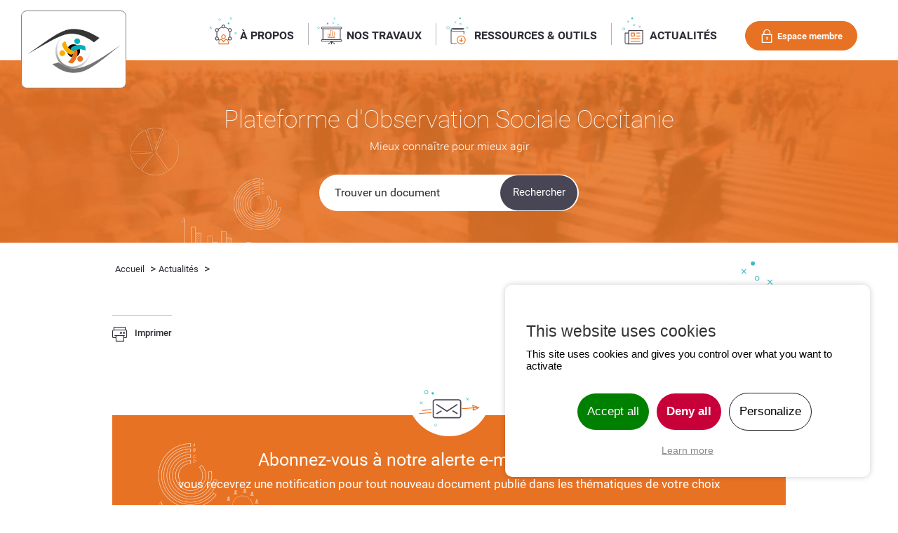

--- FILE ---
content_type: text/html; charset=utf-8
request_url: https://pos-occitanie.fr/agenda-details/2016-10-20/rencontre-du-groupe-de-travail-non-recours-et-acces-aux-droits-628
body_size: 3727
content:

<!DOCTYPE html PUBLIC "-//W3C//DTD XHTML 1.0 Transitional//EN"
	"http://www.w3.org/TR/xhtml1/DTD/xhtml1-transitional.dtd">
<html xmlns="http://www.w3.org/1999/xhtml" lang="fr">
	<head>
	<base href="https://pos-occitanie.fr/" />
<script type="text/javascript" src="/js/modules/prgpd/tarteaucitron/tarteaucitron.js"></script><script type="text/javascript">
			        tarteaucitron.init({
			            "hashtag": "#tarteaucitron", /* Ouverture automatique du panel avec le hashtag */
			            "highPrivacy": true, /* désactiver le consentement implicite (en naviguant) ? */
			            "orientation": "top", /* le bandeau doit être en haut (top) ou en bas (bottom) ? */
			            "adblocker": false, /* Afficher un message si un adblocker est détecté */
			            "showAlertSmall": true, /* afficher le petit bandeau en bas à droite ? */
			            "cookieslist": false, /* Afficher la liste des cookies installés ? */
			            "removeCredit": true, /* supprimer le lien vers la source ? */
			            "handleBrowserDNTRequest": false, /* Deny everything if DNT is on */
			            //"cookieDomain": ".example.com" /* Nom de domaine sur lequel sera posé le cookie pour les sous-domaines */
			        });
			        </script>
		<meta charset="utf-8" />
		<meta name="viewport" content="width=device-width, initial-scale=1.0" />
		<title>Détails d&#039;une actualité - POS Occitanie</title>
		
		<link rel="stylesheet" type="text/css" href="/css/cssmanager.php?version=fac48cce32e5fcf5930b1098557b5ed4&amp;files=/css/interior.less,/css/libs/fancybox/jquery.fancybox.css" media="all" />
		
		<link rel="stylesheet" type="text/css" href="/css/print.css" media="print" />
		
					<!--{elements:YToyOntzOjc6InBocG5vZGUiO2I6MTtzOjY6Im1vZHVsZSI7YToxOntpOjA7czo3OiJwYWdlbmRhIjt9fQ==}-->	
						
		<!--[if IE]>
<link rel="stylesheet" type="text/css" href="/css/ie.css" media="all" />
<![endif]-->
		<!--[if IE 7]>
<link rel="stylesheet" type="text/css" href="/css/ie7.css" media="all" />
<![endif]-->
		<!--<atm-js-tags files="/js/libs/jquery-1.7.2.min.js, /js/common.js, /js/libs/jquery.pseudo.js, /js/libs/fancybox/jquery.fancybox.js, /js/libs/bootstrap/bootstrap-dropdown.js" />-->
		<link rel="stylesheet" href="public/stylesheets/pos-occitanie-interior.css" />
		
		<link rel="alternate" type="application/rss+xml" title="POSMIP : Derniers documents mis en ligne" href="/rss/rss.php?id=1" />
		
		<!-- favicons -->
		<link rel="apple-touch-icon" sizes="144x144" href="public/favicons/apple-touch-icon.png" />
		<link rel="icon" type="image/png" sizes="32x32" href="public/favicons/favicon-32x32.png" />
		<link rel="icon" type="image/png" sizes="16x16" href="public/favicons/favicon-16x16.png" />
		<link rel="manifest" href="public/favicons/manifest.json" />
		<link rel="mask-icon" href="public/favicons/safari-pinned-tab.svg" color="#5bbad5" />
		<meta name="theme-color" content="#ffffff" />
		
		<link rel="icon" type="image/x-icon" href="https://pos-occitanie.fr/favicon.ico" />
	<meta name="language" content="fr" />
	<meta name="identifier-url" content="https://pos-occitanie.fr" />
	<meta name="generator" content="Automne (TM)" />
	<script type="text/javascript" src="/js/CMS_functions.js"></script>

							</head>
	<body class="atm-public agenda-details">		<header class="header" role="banner">
			
			<nav class="nav" role="navigation">
				<div class="nav-container">
					<a class="logo" href="https://pos-occitanie.fr/" title="Accueil - POS Occitanie">						<img src="public/img/Logo_pos-occitanie.png" alt="Logo POS Occitanie" />		
					</a>					<div class="nav-blks">
						
						<!-- A PROPOS -->
						<div class="nav-blk sub-blk nav-about">
							<img src="public/img/icons/a_propos.svg" alt="à propos icon" />							<span>à propos</span>
							<ul><li><a class="" href="https://pos-occitanie.fr/web/fr/18-la-charte.php">Historique</a></li><li><a class="" href="https://pos-occitanie.fr/web/fr/19-objectifs-et-modalites-de-fonctionnement.php">Objectifs et modalités de fonctionnement</a></li><li><a class="" href="https://pos-occitanie.fr/web/fr/15-les-partenaires-de-la-plateforme-dobservation-sociale-occitanie.php">Les partenaires</a></li></ul>
						</div>
						
						<!-- NOS TRAVAUX -->
						<div class="nav-blk sub-blk nav-works">
							<img src="public/img/icons/nos_travaux.svg" alt="Nos travaux icon" />							<span>Nos travaux</span>
							<ul><li><a class="" href="https://pos-occitanie.fr/web/fr/24-programme-de-travail.php">Programme de travail</a></li><li><a class="" href="https://pos-occitanie.fr/web/fr/41-groupe-de-travail.php">Groupes de travail</a></li><li><a class="" href="https://pos-occitanie.fr/web/fr/31-ateliers-thematiques.php">Ateliers thématiques</a></li></ul>
						</div>
						
						<!-- RESSOURCES ET OUTILS -->
						<div class="nav-blk sub-blk nav-tools">
							<img src="public/img/icons/ressources_outils.svg" alt="Ressources & outils icon" />							<span>Ressources & outils</span>
							<ul><li><a class="" href="https://pos-occitanie.fr/web/fr/40-recherche-documentaire.php">Recherche documentaire</a></li><li><a class="" href="https://pos-occitanie.fr/web/fr/55-les-publications-thematiques-de-la-pos-occitanie.php">Les publications de la POS-Occitanie</a></li><li><a class="" href="https://pos-occitanie.fr/web/fr/97-les-ressources-methodologiques.php">Méthodologie</a></li><li><a class="" href="https://pos-occitanie.fr/web/fr/36-observatoires-atlas-interactifs.php">Atlas interactifs &amp; Observatoires</a></li></ul>
						</div>
						
						<!-- ACTUALITES -->						
						
									<a class="nav-blk a-blk " href="https://pos-occitanie.fr/web/fr/12-agenda.php" title="Actualités">
										<img src="public/img/icons/actualites.svg" alt="Actualités icon" />
										<span class="nb-news">Actualités</span>
									</a>
														
						<!-- ESPACE RESERVE -->						
						<div class="nav-blk espace">
							<span class="espace-btn"><i class="icon-cadenas"></i><span>Espace membre</span></span>
							<div class="epopup">
								<div class="epopup-cont">
									<span class="epopup-title"><i class="icon-cadenas"></i><span>Espace membre</span></span>
																												<div class="cms_forms">
	<a name="formAnchor3"></a><div class="login-box"><span class="login-title">Espace collaboratif</span>
<form action="/agenda-details/?event=628#formAnchor3" method="post" enctype="multipart/form-data" id="cms_forms_3">
<input type="hidden" name="cms_action" value="validate" />
<input type="hidden" name="atm-token" value="ee5684144b14a1eb114a8f2054726dfedad76e75" />
<input type="hidden" name="formID" value="3" />
<input type="hidden" name="referer" value="" />

	<div><input type="text" value="" id="zY21zX2ZpZWxkXzExX3JlcQ" name="b43fd4520e6b090469a584b9002d7e27" placeholder="Votre identifiant" /></div>     
	<div><input type="password" value="" id="zY21zX2ZpZWxkXzEyX3Bhc3NfcmVx" name="ca6440209348a261688b29f71d4c65f0" placeholder="Mot de passe" /></div>
	<div><input class="connexion" id="zY21zX2ZpZWxkXzEz" type="submit" name="39fd42ab15d9a9125ebf760e4322c2e2" value="Connexion" /></div>
</form>
</div>
</div>
	<span class="password-link">
		<a href="https://pos-occitanie.fr/web/fr/17-modification-du-mot-de-passe.php" class="mdp-forgot">Mot de passe oublié ?</a>	</span>
																	</div>
							</div>							
						</div>
						
						<!-- BURGER BTN -->
						<div class="mobile-trig">
							<button id="trigger-nav" class="mobile-btn">
								<span></span>
								<span></span>
								<span></span>
							</button>
						</div>
						
					</div>					
				</div>
			</nav>
			
			<div class="header-band int-hb">
				<span class="int-hb-title">Plateforme d'Observation Sociale Occitanie</span>
				<p>Mieux connaître pour mieux agir</p>
				<div class="header-search">
					
	<div class="search-form" id="search-form">
	<form action="https://pos-occitanie.fr/web/fr/40-recherche-documentaire.php">
	<input id="keyword" name="keyword" type="text" value="" placeholder="Trouver un document" />
	<input type="hidden" name="sendSearch" value="true" />
	<input class="button first-submit" type="submit" value="Rechercher" />
	</form>
	</div>
	<!--{elements:YToxOntzOjY6Im1vZHVsZSI7YToxOntpOjA7czo5OiJwZG9jdW1lbnQiO319}-->	
				</div>
			</div>
		</header>
		
				
		<main class="main" role="main">
			<div class="general-container">
				<div class="page-infos">
					<!-- BREADCRUMB -->
					<div class="breadcrumb">
						<a href="https://pos-occitanie.fr/web/fr/2-drjscs-observatoire-social.php" title="Accueil">Accueil</a> &gt;<a href="https://pos-occitanie.fr/web/fr/12-agenda.php" title="Actualités">Actualités</a> &gt;													<!--{elements:YToxOntzOjY6Im1vZHVsZSI7YToxOntpOjA7czo3OiJwYWdlbmRhIjt9fQ==}-->	
							<!--{elements:YToxOntzOjY6Im1vZHVsZSI7YToxOntpOjA7czo1OiJwbmV3cyI7fX0=}-->	
											</div>
					<!-- FIN BREADCRUMB -->
					
					<!-- GESTION PICTOS --> 
					<div class="page-infos-pictos">
																															<img src="public/img/icons/actualites.svg" alt="Actualités icon" />											</div>
					<!-- FIN GESTION PICTOS --> 
									</div>
			</div>
						<div class="general-container">
					<div class="newsd">
		<div class="newsd-content">
			<!--{elements:YToxOntzOjY6Im1vZHVsZSI7YToxOntpOjA7czo3OiJwYWdlbmRhIjt9fQ==}-->	
			<!--{elements:YToxOntzOjY6Im1vZHVsZSI7YToxOntpOjA7czo1OiJwbmV3cyI7fX0=}-->	
		</div>
	</div>
									<div class="tools">
						<div class="tools-print">
							<a href="/agenda-details/?event=628#" class="print" title="Imprimer la page"><i class="icon-imprimante"></i>Imprimer</a>						</div>
						<div class="tools-top">
							<a href="/agenda-details/?event=628#top" id="topBtn" title="Go to top"><i class="icon-top"></i></a> 
						</div>
					</div>
							</div>
			
		</main>
		<section class="nl">
			<div class="general-container">
				<div class="nl-picto">
					<img src="public/img/icons/abonnement.svg" alt="Abonnement Newsletter - Icon" />
				</div>
				<div class="nl-block">					
					<p class="nl-title">Abonnez-vous à notre alerte e-mail personnalisée</p>
					<p class="nl-subtitle">vous recevrez une notification pour tout nouveau document publié dans les thématiques de votre choix</p>
					
								<a class="btn btnw" href="https://pos-occitanie.fr/web/fr/32-m-avertir-par-email.php">Inscription</a>
											</div>
			</div>
		</section>
		
		<footer class="footer">
			<div class="general-container">
				<div class="footer-cont">
					<div class="footer-title">POS Occitanie</div>
					<ul>
						<li><a href="https://pos-occitanie.fr/web/fr/6-contact.php" class="footer-lk-contact">Contact</a></li><li><a href="https://pos-occitanie.fr/web/fr/8-plan-du-site.php" class="footer-lk-sitemap">Plan du site</a></li><li><a href="https://pos-occitanie.fr/web/fr/10-credits-et-mentions-legales.php" class="footer-lk-legal-mentions">Crédits et mentions légales</a></li>					</ul>
				</div>
			</div>
		</footer>
		
		<!-- MOBILE NAVIGATION -->
		<div id="mobile-nav" class="mob-nav mnav">
			<div class="mob-nav-container">
				<nav>
					
					<!-- A PROPOS MOBILE NAV-->
					<div class="mnav-blk mnav-about">
						<img src="public/img/icons/a_propos.svg" alt="à propos icon" />						<span>à propos</span>
						<ul><li><a class="" href="https://pos-occitanie.fr/web/fr/18-la-charte.php">Historique</a></li><li><a class="" href="https://pos-occitanie.fr/web/fr/19-objectifs-et-modalites-de-fonctionnement.php">Objectifs et modalités de fonctionnement</a></li><li><a class="" href="https://pos-occitanie.fr/web/fr/15-les-partenaires-de-la-plateforme-dobservation-sociale-occitanie.php">Les partenaires</a></li></ul>
					</div>
					
					<!-- NOS TRAVAUX MOBILE NAV -->
					<div class="mnav-blk mnav-works">
						<img src="public/img/icons/nos_travaux.svg" alt="Nos travaux icon" />						<span>Nos travaux</span>
						<ul><li><a class="" href="https://pos-occitanie.fr/web/fr/24-programme-de-travail.php">Programme de travail</a></li><li><a class="" href="https://pos-occitanie.fr/web/fr/41-groupe-de-travail.php">Groupes de travail</a></li><li><a class="" href="https://pos-occitanie.fr/web/fr/31-ateliers-thematiques.php">Ateliers thématiques</a></li></ul>
					</div>
					
					<!-- RESSOURCES ET OUTILS MOBILE NAV -->
					<div class="mnav-blk mnav-tools">
						<img src="public/img/icons/ressources_outils.svg" alt="Ressources & outils icon" />						<span>Ressources & outils</span>
						<ul><li><a class="" href="https://pos-occitanie.fr/web/fr/40-recherche-documentaire.php">Recherche documentaire</a></li><li><a class="" href="https://pos-occitanie.fr/web/fr/55-les-publications-thematiques-de-la-pos-occitanie.php">Les publications de la POS-Occitanie</a></li><li><a class="" href="https://pos-occitanie.fr/web/fr/97-les-ressources-methodologiques.php">Méthodologie</a></li><li><a class="" href="https://pos-occitanie.fr/web/fr/36-observatoires-atlas-interactifs.php">Atlas interactifs &amp; Observatoires</a></li></ul>
					</div>
					
					<!-- ACTUALITES MOBILE NAV -->						
					
								<a class="mnav-blk mnav-news" href="https://pos-occitanie.fr/web/fr/12-agenda.php" title="Actualités">
									<img src="public/img/icons/actualites.svg" alt="Actualités icon" />
									<span class="nb-news">Actualités</span>
								</a>
												
				</nav>
			</div>
		</div><!-- FIN MOBILE NAVIGATION -->
		
		<script src="public/javascripts/vendor.js"></script>
		<script src="public/javascripts/app.js"></script>

		<script>
			require('interior');
		</script>
	</body></html>

--- FILE ---
content_type: text/css
request_url: https://pos-occitanie.fr/public/stylesheets/pos-occitanie-interior.css
body_size: 13065
content:
/*** STYLES INTERIEUR IMPORT ***/
/*!** _common/__common.less - STYLES COMMUNS IMPORT ***/
/*************** LIBRAIRIEs *****************/
/*****************************************
Inline-grid system import
******************************************/
* {
  box-sizing: border-box;
  -moz-box-sizing: border-box;
  -webkit-box-sizing: border-box;
}
/** ROW  *****************************************************/
/** WARNING : the gutter must be the same as the column
/** @gutter : column spacing (px)
/*************************************************************/
/** COLUMN ***************************************************/
/** @int : desired columns, like bootstrap (int).
/** @gutter : column spacing (px)
/*************************************************************/
/** RESPONSIVE COLUMN *********************************************/
/** @int : desired columns, like bootstrap (int).
/** @responsive : screen width where the column will be 100% (px)
/** @gutter : column spacing (px)
/******************************************************************/
/** BECOME COL************************************************/
/** Use only if a col is already init
/** @int : desired columns, like bootstrap (int).
/** @responsive : breakpoint (px)
/*************************************************************/
/***************** MIXINS ******************/
/*****************************************/
/** Mixins import 
******************************************/
/* Rend une image en noir et blanc */
/*************** ANIMATIONS ****************/
/*****************************************
Animations import & mixins
******************************************/
@-webkit-keyframes bounce {
  0%,
  20%,
  50%,
  80%,
  100% {
    -webkit-transform: translateY(0);
  }
  40% {
    -webkit-transform: translateY(-30px);
  }
  60% {
    -webkit-transform: translateY(-15px);
  }
}
@-moz-keyframes bounce {
  0%,
  20%,
  50%,
  80%,
  100% {
    -moz-transform: translateY(0);
  }
  40% {
    -moz-transform: translateY(-30px);
  }
  60% {
    -moz-transform: translateY(-15px);
  }
}
@-o-keyframes bounce {
  0%,
  20%,
  50%,
  80%,
  100% {
    -o-transform: translateY(0);
  }
  40% {
    -o-transform: translateY(-30px);
  }
  60% {
    -o-transform: translateY(-15px);
  }
}
@keyframes bounce {
  0%,
  20%,
  50%,
  80%,
  100% {
    transform: translateY(0);
  }
  40% {
    transform: translateY(-30px);
  }
  60% {
    transform: translateY(-15px);
  }
}
@-webkit-keyframes bounceIn {
  0% {
    opacity: 0;
    -webkit-transform: scale(0.3);
  }
  50% {
    opacity: 1;
    -webkit-transform: scale(1.05);
  }
  70% {
    -webkit-transform: scale(0.9);
  }
  100% {
    -webkit-transform: scale(1);
  }
}
@-moz-keyframes bounceIn {
  0% {
    opacity: 0;
    -moz-transform: scale(0.3);
  }
  50% {
    opacity: 1;
    -moz-transform: scale(1.05);
  }
  70% {
    -moz-transform: scale(0.9);
  }
  100% {
    -moz-transform: scale(1);
  }
}
@-o-keyframes bounceIn {
  0% {
    opacity: 0;
    -o-transform: scale(0.3);
  }
  50% {
    opacity: 1;
    -o-transform: scale(1.05);
  }
  70% {
    -o-transform: scale(0.9);
  }
  100% {
    -o-transform: scale(1);
  }
}
@keyframes bounceIn {
  0% {
    opacity: 0;
    transform: scale(0.3);
  }
  50% {
    opacity: 1;
    transform: scale(1.05);
  }
  70% {
    transform: scale(0.9);
  }
  100% {
    transform: scale(1);
  }
}
.bounceIn {
  -webkit-animation-name: bounceIn;
  -moz-animation-name: bounceIn;
  -o-animation-name: bounceIn;
  animation-name: bounceIn;
}
@-webkit-keyframes bounceInDown {
  0% {
    opacity: 0;
    -webkit-transform: translateY(-2000px);
  }
  60% {
    opacity: 1;
    -webkit-transform: translateY(30px);
  }
  80% {
    -webkit-transform: translateY(-10px);
  }
  100% {
    -webkit-transform: translateY(0);
  }
}
@-moz-keyframes bounceInDown {
  0% {
    opacity: 0;
    -moz-transform: translateY(-2000px);
  }
  60% {
    opacity: 1;
    -moz-transform: translateY(30px);
  }
  80% {
    -moz-transform: translateY(-10px);
  }
  100% {
    -moz-transform: translateY(0);
  }
}
@-o-keyframes bounceInDown {
  0% {
    opacity: 0;
    -o-transform: translateY(-2000px);
  }
  60% {
    opacity: 1;
    -o-transform: translateY(30px);
  }
  80% {
    -o-transform: translateY(-10px);
  }
  100% {
    -o-transform: translateY(0);
  }
}
@keyframes bounceInDown {
  0% {
    opacity: 0;
    transform: translateY(-2000px);
  }
  60% {
    opacity: 1;
    transform: translateY(30px);
  }
  80% {
    transform: translateY(-10px);
  }
  100% {
    transform: translateY(0);
  }
}
.bounceInDown {
  -webkit-animation-name: bounceInDown;
  -moz-animation-name: bounceInDown;
  -o-animation-name: bounceInDown;
  animation-name: bounceInDown;
}
@-webkit-keyframes bounceInLeft {
  0% {
    opacity: 0;
    -webkit-transform: translateX(-2000px);
  }
  60% {
    opacity: 1;
    -webkit-transform: translateX(30px);
  }
  80% {
    -webkit-transform: translateX(-10px);
  }
  100% {
    -webkit-transform: translateX(0);
  }
}
@-moz-keyframes bounceInLeft {
  0% {
    opacity: 0;
    -moz-transform: translateX(-2000px);
  }
  60% {
    opacity: 1;
    -moz-transform: translateX(30px);
  }
  80% {
    -moz-transform: translateX(-10px);
  }
  100% {
    -moz-transform: translateX(0);
  }
}
@-o-keyframes bounceInLeft {
  0% {
    opacity: 0;
    -o-transform: translateX(-2000px);
  }
  60% {
    opacity: 1;
    -o-transform: translateX(30px);
  }
  80% {
    -o-transform: translateX(-10px);
  }
  100% {
    -o-transform: translateX(0);
  }
}
@keyframes bounceInLeft {
  0% {
    opacity: 0;
    transform: translateX(-2000px);
  }
  60% {
    opacity: 1;
    transform: translateX(30px);
  }
  80% {
    transform: translateX(-10px);
  }
  100% {
    transform: translateX(0);
  }
}
.bounceInLeft {
  -webkit-animation-name: bounceInLeft;
  -moz-animation-name: bounceInLeft;
  -o-animation-name: bounceInLeft;
  animation-name: bounceInLeft;
}
@-webkit-keyframes bounceInRight {
  0% {
    opacity: 0;
    -webkit-transform: translateX(2000px);
  }
  60% {
    opacity: 1;
    -webkit-transform: translateX(-30px);
  }
  80% {
    -webkit-transform: translateX(10px);
  }
  100% {
    -webkit-transform: translateX(0);
  }
}
@-moz-keyframes bounceInRight {
  0% {
    opacity: 0;
    -moz-transform: translateX(2000px);
  }
  60% {
    opacity: 1;
    -moz-transform: translateX(-30px);
  }
  80% {
    -moz-transform: translateX(10px);
  }
  100% {
    -moz-transform: translateX(0);
  }
}
@-o-keyframes bounceInRight {
  0% {
    opacity: 0;
    -o-transform: translateX(2000px);
  }
  60% {
    opacity: 1;
    -o-transform: translateX(-30px);
  }
  80% {
    -o-transform: translateX(10px);
  }
  100% {
    -o-transform: translateX(0);
  }
}
@keyframes bounceInRight {
  0% {
    opacity: 0;
    transform: translateX(2000px);
  }
  60% {
    opacity: 1;
    transform: translateX(-30px);
  }
  80% {
    transform: translateX(10px);
  }
  100% {
    transform: translateX(0);
  }
}
.bounceInRight {
  -webkit-animation-name: bounceInRight;
  -moz-animation-name: bounceInRight;
  -o-animation-name: bounceInRight;
  animation-name: bounceInRight;
}
@-webkit-keyframes bounceInUp {
  0% {
    opacity: 0;
    -webkit-transform: translateY(2000px);
  }
  60% {
    opacity: 1;
    -webkit-transform: translateY(-30px);
  }
  80% {
    -webkit-transform: translateY(10px);
  }
  100% {
    -webkit-transform: translateY(0);
  }
}
@-moz-keyframes bounceInUp {
  0% {
    opacity: 0;
    -moz-transform: translateY(2000px);
  }
  60% {
    opacity: 1;
    -moz-transform: translateY(-30px);
  }
  80% {
    -moz-transform: translateY(10px);
  }
  100% {
    -moz-transform: translateY(0);
  }
}
@-o-keyframes bounceInUp {
  0% {
    opacity: 0;
    -o-transform: translateY(2000px);
  }
  60% {
    opacity: 1;
    -o-transform: translateY(-30px);
  }
  80% {
    -o-transform: translateY(10px);
  }
  100% {
    -o-transform: translateY(0);
  }
}
@keyframes bounceInUp {
  0% {
    opacity: 0;
    transform: translateY(2000px);
  }
  60% {
    opacity: 1;
    transform: translateY(-30px);
  }
  80% {
    transform: translateY(10px);
  }
  100% {
    transform: translateY(0);
  }
}
.bounceInUp {
  -webkit-animation-name: bounceInUp;
  -moz-animation-name: bounceInUp;
  -o-animation-name: bounceInUp;
  animation-name: bounceInUp;
}
@-webkit-keyframes fadeIn {
  0% {
    opacity: 0;
  }
  100% {
    opacity: 1;
  }
}
@-moz-keyframes fadeIn {
  0% {
    opacity: 0;
  }
  100% {
    opacity: 1;
  }
}
@-o-keyframes fadeIn {
  0% {
    opacity: 0;
  }
  100% {
    opacity: 1;
  }
}
@keyframes fadeIn {
  0% {
    opacity: 0;
  }
  100% {
    opacity: 1;
  }
}
.fadeIn {
  -webkit-animation-name: fadeIn;
  -moz-animation-name: fadeIn;
  -o-animation-name: fadeIn;
  animation-name: fadeIn;
}
@-webkit-keyframes fadeInDown {
  0% {
    opacity: 0;
    -webkit-transform: translateY(-20px);
  }
  100% {
    opacity: 1;
    -webkit-transform: translateY(0);
  }
}
@-moz-keyframes fadeInDown {
  0% {
    opacity: 0;
    -moz-transform: translateY(-20px);
  }
  100% {
    opacity: 1;
    -moz-transform: translateY(0);
  }
}
@-o-keyframes fadeInDown {
  0% {
    opacity: 0;
    -ms-transform: translateY(-20px);
  }
  100% {
    opacity: 1;
    -ms-transform: translateY(0);
  }
}
@keyframes fadeInDown {
  0% {
    opacity: 0;
    transform: translateY(-20px);
  }
  100% {
    opacity: 1;
    transform: translateY(0);
  }
}
.fadeInDown {
  -webkit-animation-name: fadeInDown;
  -moz-animation-name: fadeInDown;
  -o-animation-name: fadeInDown;
  animation-name: fadeInDown;
}
@-webkit-keyframes fadeInDownBig {
  0% {
    opacity: 0;
    -webkit-transform: translateY(-2000px);
  }
  100% {
    opacity: 1;
    -webkit-transform: translateY(0);
  }
}
@-moz-keyframes fadeInDownBig {
  0% {
    opacity: 0;
    -moz-transform: translateY(-2000px);
  }
  100% {
    opacity: 1;
    -moz-transform: translateY(0);
  }
}
@-o-keyframes fadeInDownBig {
  0% {
    opacity: 0;
    -o-transform: translateY(-2000px);
  }
  100% {
    opacity: 1;
    -o-transform: translateY(0);
  }
}
@keyframes fadeInDownBig {
  0% {
    opacity: 0;
    transform: translateY(-2000px);
  }
  100% {
    opacity: 1;
    transform: translateY(0);
  }
}
.fadeInDownBig {
  -webkit-animation-name: fadeInDownBig;
  -moz-animation-name: fadeInDownBig;
  -o-animation-name: fadeInDownBig;
  animation-name: fadeInDownBig;
}
@-webkit-keyframes fadeInLeft {
  0% {
    opacity: 0;
    -webkit-transform: translateX(-20px);
  }
  100% {
    opacity: 1;
    -webkit-transform: translateX(0);
  }
}
@-moz-keyframes fadeInLeft {
  0% {
    opacity: 0;
    -moz-transform: translateX(-20px);
  }
  100% {
    opacity: 1;
    -moz-transform: translateX(0);
  }
}
@-o-keyframes fadeInLeft {
  0% {
    opacity: 0;
    -o-transform: translateX(-20px);
  }
  100% {
    opacity: 1;
    -o-transform: translateX(0);
  }
}
@keyframes fadeInLeft {
  0% {
    opacity: 0;
    transform: translateX(-20px);
  }
  100% {
    opacity: 1;
    transform: translateX(0);
  }
}
.fadeInLeft {
  -webkit-animation-name: fadeInLeft;
  -moz-animation-name: fadeInLeft;
  -o-animation-name: fadeInLeft;
  animation-name: fadeInLeft;
}
@-webkit-keyframes fadeInLeftBig {
  0% {
    opacity: 0;
    -webkit-transform: translateX(-2000px);
  }
  100% {
    opacity: 1;
    -webkit-transform: translateX(0);
  }
}
@-moz-keyframes fadeInLeftBig {
  0% {
    opacity: 0;
    -moz-transform: translateX(-2000px);
  }
  100% {
    opacity: 1;
    -moz-transform: translateX(0);
  }
}
@-o-keyframes fadeInLeftBig {
  0% {
    opacity: 0;
    -o-transform: translateX(-2000px);
  }
  100% {
    opacity: 1;
    -o-transform: translateX(0);
  }
}
@keyframes fadeInLeftBig {
  0% {
    opacity: 0;
    transform: translateX(-2000px);
  }
  100% {
    opacity: 1;
    transform: translateX(0);
  }
}
.fadeInLeftBig {
  -webkit-animation-name: fadeInLeftBig;
  -moz-animation-name: fadeInLeftBig;
  -o-animation-name: fadeInLeftBig;
  animation-name: fadeInLeftBig;
}
@-webkit-keyframes fadeInRight {
  0% {
    opacity: 0;
    -webkit-transform: translateX(20px);
  }
  100% {
    opacity: 1;
    -webkit-transform: translateX(0);
  }
}
@-moz-keyframes fadeInRight {
  0% {
    opacity: 0;
    -moz-transform: translateX(20px);
  }
  100% {
    opacity: 1;
    -moz-transform: translateX(0);
  }
}
@-o-keyframes fadeInRight {
  0% {
    opacity: 0;
    -o-transform: translateX(20px);
  }
  100% {
    opacity: 1;
    -o-transform: translateX(0);
  }
}
@keyframes fadeInRight {
  0% {
    opacity: 0;
    transform: translateX(20px);
  }
  100% {
    opacity: 1;
    transform: translateX(0);
  }
}
.fadeInRight {
  -webkit-animation-name: fadeInRight;
  -moz-animation-name: fadeInRight;
  -o-animation-name: fadeInRight;
  animation-name: fadeInRight;
}
@-webkit-keyframes fadeInRightBig {
  0% {
    opacity: 0;
    -webkit-transform: translateX(2000px);
  }
  100% {
    opacity: 1;
    -webkit-transform: translateX(0);
  }
}
@-moz-keyframes fadeInRightBig {
  0% {
    opacity: 0;
    -moz-transform: translateX(2000px);
  }
  100% {
    opacity: 1;
    -moz-transform: translateX(0);
  }
}
@-o-keyframes fadeInRightBig {
  0% {
    opacity: 0;
    -o-transform: translateX(2000px);
  }
  100% {
    opacity: 1;
    -o-transform: translateX(0);
  }
}
@keyframes fadeInRightBig {
  0% {
    opacity: 0;
    transform: translateX(2000px);
  }
  100% {
    opacity: 1;
    transform: translateX(0);
  }
}
.fadeInRightBig {
  -webkit-animation-name: fadeInRightBig;
  -moz-animation-name: fadeInRightBig;
  -o-animation-name: fadeInRightBig;
  animation-name: fadeInRightBig;
}
@-webkit-keyframes fadeInUp {
  0% {
    opacity: 0;
    -webkit-transform: translateY(20px);
  }
  100% {
    opacity: 1;
    -webkit-transform: translateY(0);
  }
}
@-moz-keyframes fadeInUp {
  0% {
    opacity: 0;
    -moz-transform: translateY(20px);
  }
  100% {
    opacity: 1;
    -moz-transform: translateY(0);
  }
}
@-o-keyframes fadeInUp {
  0% {
    opacity: 0;
    -o-transform: translateY(20px);
  }
  100% {
    opacity: 1;
    -o-transform: translateY(0);
  }
}
@keyframes fadeInUp {
  0% {
    opacity: 0;
    transform: translateY(20px);
  }
  100% {
    opacity: 1;
    transform: translateY(0);
  }
}
.fadeInUp {
  -webkit-animation-name: fadeInUp;
  -moz-animation-name: fadeInUp;
  -o-animation-name: fadeInUp;
  animation-name: fadeInUp;
}
@-webkit-keyframes fadeInUpBig {
  0% {
    opacity: 0;
    -webkit-transform: translateY(2000px);
  }
  100% {
    opacity: 1;
    -webkit-transform: translateY(0);
  }
}
@-moz-keyframes fadeInUpBig {
  0% {
    opacity: 0;
    -moz-transform: translateY(2000px);
  }
  100% {
    opacity: 1;
    -moz-transform: translateY(0);
  }
}
@-o-keyframes fadeInUpBig {
  0% {
    opacity: 0;
    -o-transform: translateY(2000px);
  }
  100% {
    opacity: 1;
    -o-transform: translateY(0);
  }
}
@keyframes fadeInUpBig {
  0% {
    opacity: 0;
    transform: translateY(2000px);
  }
  100% {
    opacity: 1;
    transform: translateY(0);
  }
}
.fadeInUpBig {
  -webkit-animation-name: fadeInUpBig;
  -moz-animation-name: fadeInUpBig;
  -o-animation-name: fadeInUpBig;
  animation-name: fadeInUpBig;
}
@-webkit-keyframes flip {
  0% {
    -webkit-transform: perspective(400px) rotateY(0);
    -webkit-animation-timing-function: ease-out;
  }
  40% {
    -webkit-transform: perspective(400px) translateZ(150px) rotateY(170deg);
    -webkit-animation-timing-function: ease-out;
  }
  50% {
    -webkit-transform: perspective(400px) translateZ(150px) rotateY(190deg) scale(1);
    -webkit-animation-timing-function: ease-in;
  }
  80% {
    -webkit-transform: perspective(400px) rotateY(360deg) scale(0.95);
    -webkit-animation-timing-function: ease-in;
  }
  100% {
    -webkit-transform: perspective(400px) scale(1);
    -webkit-animation-timing-function: ease-in;
  }
}
@-moz-keyframes flip {
  0% {
    -moz-transform: perspective(400px) rotateY(0);
    -moz-animation-timing-function: ease-out;
  }
  40% {
    -moz-transform: perspective(400px) translateZ(150px) rotateY(170deg);
    -moz-animation-timing-function: ease-out;
  }
  50% {
    -moz-transform: perspective(400px) translateZ(150px) rotateY(190deg) scale(1);
    -moz-animation-timing-function: ease-in;
  }
  80% {
    -moz-transform: perspective(400px) rotateY(360deg) scale(0.95);
    -moz-animation-timing-function: ease-in;
  }
  100% {
    -moz-transform: perspective(400px) scale(1);
    -moz-animation-timing-function: ease-in;
  }
}
@-o-keyframes flip {
  0% {
    -o-transform: perspective(400px) rotateY(0);
    -o-animation-timing-function: ease-out;
  }
  40% {
    -o-transform: perspective(400px) translateZ(150px) rotateY(170deg);
    -o-animation-timing-function: ease-out;
  }
  50% {
    -o-transform: perspective(400px) translateZ(150px) rotateY(190deg) scale(1);
    -o-animation-timing-function: ease-in;
  }
  80% {
    -o-transform: perspective(400px) rotateY(360deg) scale(0.95);
    -o-animation-timing-function: ease-in;
  }
  100% {
    -o-transform: perspective(400px) scale(1);
    -o-animation-timing-function: ease-in;
  }
}
@keyframes flip {
  0% {
    transform: perspective(400px) rotateY(0);
    animation-timing-function: ease-out;
  }
  40% {
    transform: perspective(400px) translateZ(150px) rotateY(170deg);
    animation-timing-function: ease-out;
  }
  50% {
    transform: perspective(400px) translateZ(150px) rotateY(190deg) scale(1);
    animation-timing-function: ease-in;
  }
  80% {
    transform: perspective(400px) rotateY(360deg) scale(0.95);
    animation-timing-function: ease-in;
  }
  100% {
    transform: perspective(400px) scale(1);
    animation-timing-function: ease-in;
  }
}
.flip {
  -webkit-transform-style: preserve-3d;
  -moz-transform-style: preserve-3d;
  -o-transform-style: preserve-3d;
  transform-style: preserve-3d;
  -webkit-backface-visibility: visible !important;
  -webkit-animation-name: flip;
  -moz-backface-visibility: visible !important;
  -moz-animation-name: flip;
  -o-backface-visibility: visible !important;
  -o-animation-name: flip;
  backface-visibility: visible !important;
  animation-name: flip;
}
@-webkit-keyframes flipInX {
  0% {
    -webkit-transform: perspective(400px) rotateX(90deg);
    opacity: 0;
  }
  40% {
    -webkit-transform: perspective(400px) rotateX(-10deg);
  }
  70% {
    -webkit-transform: perspective(400px) rotateX(10deg);
  }
  100% {
    -webkit-transform: perspective(400px) rotateX(0deg);
    opacity: 1;
  }
}
@-moz-keyframes flipInX {
  0% {
    -moz-transform: perspective(400px) rotateX(90deg);
    opacity: 0;
  }
  40% {
    -moz-transform: perspective(400px) rotateX(-10deg);
  }
  70% {
    -moz-transform: perspective(400px) rotateX(10deg);
  }
  100% {
    -moz-transform: perspective(400px) rotateX(0deg);
    opacity: 1;
  }
}
@-o-keyframes flipInX {
  0% {
    -o-transform: perspective(400px) rotateX(90deg);
    opacity: 0;
  }
  40% {
    -o-transform: perspective(400px) rotateX(-10deg);
  }
  70% {
    -o-transform: perspective(400px) rotateX(10deg);
  }
  100% {
    -o-transform: perspective(400px) rotateX(0deg);
    opacity: 1;
  }
}
@keyframes flipInX {
  0% {
    transform: perspective(400px) rotateX(90deg);
    opacity: 0;
  }
  40% {
    transform: perspective(400px) rotateX(-10deg);
  }
  70% {
    transform: perspective(400px) rotateX(10deg);
  }
  100% {
    transform: perspective(400px) rotateX(0deg);
    opacity: 1;
  }
}
.flipInX {
  -webkit-backface-visibility: visible !important;
  -webkit-animation-name: flipInX;
  -moz-backface-visibility: visible !important;
  -moz-animation-name: flipInX;
  -o-backface-visibility: visible !important;
  -o-animation-name: flipInX;
  backface-visibility: visible !important;
  animation-name: flipInX;
}
@-webkit-keyframes flipInY {
  0% {
    -webkit-transform: perspective(400px) rotateY(90deg);
    opacity: 0;
  }
  40% {
    -webkit-transform: perspective(400px) rotateY(-10deg);
  }
  70% {
    -webkit-transform: perspective(400px) rotateY(10deg);
  }
  100% {
    -webkit-transform: perspective(400px) rotateY(0deg);
    opacity: 1;
  }
}
@-moz-keyframes flipInY {
  0% {
    -moz-transform: perspective(400px) rotateY(90deg);
    opacity: 0;
  }
  40% {
    -moz-transform: perspective(400px) rotateY(-10deg);
  }
  70% {
    -moz-transform: perspective(400px) rotateY(10deg);
  }
  100% {
    -moz-transform: perspective(400px) rotateY(0deg);
    opacity: 1;
  }
}
@-o-keyframes flipInY {
  0% {
    -o-transform: perspective(400px) rotateY(90deg);
    opacity: 0;
  }
  40% {
    -o-transform: perspective(400px) rotateY(-10deg);
  }
  70% {
    -o-transform: perspective(400px) rotateY(10deg);
  }
  100% {
    -o-transform: perspective(400px) rotateY(0deg);
    opacity: 1;
  }
}
@keyframes flipInY {
  0% {
    transform: perspective(400px) rotateY(90deg);
    opacity: 0;
  }
  40% {
    transform: perspective(400px) rotateY(-10deg);
  }
  70% {
    transform: perspective(400px) rotateY(10deg);
  }
  100% {
    transform: perspective(400px) rotateY(0deg);
    opacity: 1;
  }
}
.flipInY {
  -webkit-backface-visibility: visible !important;
  -webkit-animation-name: flipInY;
  -moz-backface-visibility: visible !important;
  -moz-animation-name: flipInY;
  -o-backface-visibility: visible !important;
  -o-animation-name: flipInY;
  backface-visibility: visible !important;
  animation-name: flipInY;
}
@-webkit-keyframes flipOutX {
  0% {
    -webkit-transform: perspective(400px) rotateX(0deg);
    opacity: 1;
  }
  100% {
    -webkit-transform: perspective(400px) rotateX(90deg);
    opacity: 0;
  }
}
@-moz-keyframes flipOutX {
  0% {
    -moz-transform: perspective(400px) rotateX(0deg);
    opacity: 1;
  }
  100% {
    -moz-transform: perspective(400px) rotateX(90deg);
    opacity: 0;
  }
}
@-o-keyframes flipOutX {
  0% {
    -o-transform: perspective(400px) rotateX(0deg);
    opacity: 1;
  }
  100% {
    -o-transform: perspective(400px) rotateX(90deg);
    opacity: 0;
  }
}
@keyframes flipOutX {
  0% {
    transform: perspective(400px) rotateX(0deg);
    opacity: 1;
  }
  100% {
    transform: perspective(400px) rotateX(90deg);
    opacity: 0;
  }
}
.flipOutX {
  -webkit-animation-name: flipOutX;
  -webkit-backface-visibility: visible !important;
  -moz-animation-name: flipOutX;
  -moz-backface-visibility: visible !important;
  -o-animation-name: flipOutX;
  -o-backface-visibility: visible !important;
  animation-name: flipOutX;
  backface-visibility: visible !important;
}
@-webkit-keyframes flipOutY {
  0% {
    -webkit-transform: perspective(400px) rotateY(0deg);
    opacity: 1;
  }
  100% {
    -webkit-transform: perspective(400px) rotateY(90deg);
    opacity: 0;
  }
}
@-moz-keyframes flipOutY {
  0% {
    -moz-transform: perspective(400px) rotateY(0deg);
    opacity: 1;
  }
  100% {
    -moz-transform: perspective(400px) rotateY(90deg);
    opacity: 0;
  }
}
@-o-keyframes flipOutY {
  0% {
    -o-transform: perspective(400px) rotateY(0deg);
    opacity: 1;
  }
  100% {
    -o-transform: perspective(400px) rotateY(90deg);
    opacity: 0;
  }
}
@keyframes flipOutY {
  0% {
    transform: perspective(400px) rotateY(0deg);
    opacity: 1;
  }
  100% {
    transform: perspective(400px) rotateY(90deg);
    opacity: 0;
  }
}
.flipOutY {
  -webkit-backface-visibility: visible !important;
  -webkit-animation-name: flipOutY;
  -moz-backface-visibility: visible !important;
  -moz-animation-name: flipOutY;
  -o-backface-visibility: visible !important;
  -o-animation-name: flipOutY;
  backface-visibility: visible !important;
  animation-name: flipOutY;
}
@-webkit-keyframes fadeOut {
  0% {
    opacity: 1;
  }
  100% {
    opacity: 0;
    display: none;
  }
}
@-moz-keyframes fadeOut {
  0% {
    opacity: 1;
  }
  100% {
    opacity: 0;
    display: none;
  }
}
@-o-keyframes fadeOut {
  0% {
    opacity: 1;
  }
  100% {
    opacity: 0;
    display: none;
  }
}
@keyframes fadeOut {
  0% {
    opacity: 1;
  }
  100% {
    opacity: 0;
    display: none;
  }
}
@-webkit-keyframes fadeOutUp {
  0% {
    opacity: 1;
    -webkit-transform: translateY(0);
  }
  100% {
    opacity: 0;
    -webkit-transform: translateY(-20px);
  }
}
@-moz-keyframes fadeOutUp {
  0% {
    opacity: 1;
    -moz-transform: translateY(0);
  }
  100% {
    opacity: 0;
    -moz-transform: translateY(-20px);
  }
}
@-o-keyframes fadeOutUp {
  0% {
    opacity: 1;
    -o-transform: translateY(0);
  }
  100% {
    opacity: 0;
    -o-transform: translateY(-20px);
  }
}
@keyframes fadeOutUp {
  0% {
    opacity: 1;
    transform: translateY(0);
  }
  100% {
    opacity: 0;
    transform: translateY(-20px);
  }
}
.fadeOutUp {
  -webkit-animation-name: fadeOutUp;
  -moz-animation-name: fadeOutUp;
  -o-animation-name: fadeOutUp;
  animation-name: fadeOutUp;
}
/************* ELEMENTS ISOLES *************/
/*!** _elements/_base.less - Fichier destiné aux styles edito ***/
html {
  -ms-touch-action: manipulation;
  touch-action: manipulation;
  overflow-x: hidden;
}
html.lock-scroll {
  overflow-y: hidden;
}
body {
  margin: 0;
  moz-osx-font-smoothing: grayscale;
  -moz-osx-font-smoothing: grayscale;
  text-rendering: geometricPrecision;
  -webkit-font-smoothing: antialiased;
  font-family: sans-serif;
  -webkit-text-size-adjust: 100%;
  -ms-text-size-adjust: 100%;
}
ul {
  list-style: circle;
}
ul ul,
ol ul {
  list-style: disc inside;
  margin-bottom: 0;
  overflow: hidden;
}
ol {
  list-style: decimal;
}
ol ol,
ul ol {
  list-style: lower-roman inside;
  margin-bottom: 0;
  overflow: hidden;
}
a {
  background-color: transparent;
}
a:active,
a:hover,
a:focus {
  outline: 0;
}
img {
  outline: none;
  outline-color: transparent;
  outline-width: 0;
  box-shadow: none;
  border: none;
}
.general-container {
  padding: 0 12.5%;
  max-width: 1670px;
  margin: 0 auto;
}
@media (max-width: 768px) {
  .general-container {
    padding: 0 7.5%;
  }
}
@media (max-width: 480px) {
  .general-container {
    padding: 0 15px;
  }
}
.main div.general-container {
  padding: 0 12.5%;
  max-width: 1670px;
  margin: 0 auto;
}
@media (max-width: 768px) {
  .main div.general-container {
    padding: 0 7.5%;
  }
}
@media (max-width: 480px) {
  .main div.general-container {
    padding: 0 15px;
  }
}
.main .tools {
  margin: 30px 0 0;
}
.main .tools-print {
  display: inline-block;
  vertical-align: middle;
  width: 50%;
}
.main .tools-print a {
  border-top: 1px solid rgba(0, 0, 0, 0.25);
  padding: 15px 0 0;
  font-family: 'Roboto-Medium';
  font-weight: 300;
  font-size: 13px;
  line-height: 13px;
  color: #2e2d36;
  text-decoration: none;
  display: inline-block;
}
.main .tools-print a i {
  font-size: 22px;
  line-height: 22px;
  color: #2e2d36;
  vertical-align: middle;
  margin: 0 10px 0 0;
}
.main .tools-print a:hover {
  text-decoration: none;
  color: #e87223;
}
.main .tools-print a:hover i {
  color: #e87223;
}
.main .tools div.tools-top {
  margin: 0 0 0 -5px;
}
.main .tools-top {
  display: inline-block;
  vertical-align: : middle;
  width: 50%;
  text-align: right;
}
.main .tools-top a {
  display: inline-block;
  width: 60px;
  height: 60px;
  text-decoration: none;
}
.main .tools-top a:hover {
  text-decoration: none;
}
.main .tools-top a i {
  font-size: 60px;
}
/*!** _elements/_iconfont.less - Fichier destiné aux fonts d'icones ***/
@font-face {
  font-family: 'posocc';
  src: url('/public/fonts/icofont//posocc.eot');
  src: url('/public/fonts/icofont//posocc.eot?#iefix') format('embedded-opentype'), url('/public/fonts/icofont//posocc.woff') format('woff'), url('/public/fonts/icofont//posocc.ttf') format('truetype'), url('/public/fonts/icofont//posocc.svg#posocc') format('svg');
  font-weight: normal;
  font-style: normal;
}
.icon {
  /* use !important to prevent issues with browser extensions that change fonts */
  font-family: 'posocc' !important;
  speak: none;
  font-style: normal;
  font-weight: normal;
  font-variant: normal;
  text-transform: none;
  line-height: 1;
  /* Better Font Rendering =========== */
  -webkit-font-smoothing: antialiased;
  -moz-osx-font-smoothing: grayscale;
}
.icon-subnav-arrow {
  /* use !important to prevent issues with browser extensions that change fonts */
  font-family: 'posocc' !important;
  speak: none;
  font-style: normal;
  font-weight: normal;
  font-variant: normal;
  text-transform: none;
  line-height: 1;
  /* Better Font Rendering =========== */
  -webkit-font-smoothing: antialiased;
  -moz-osx-font-smoothing: grayscale;
}
.icon-subnav-arrow:before {
  content: "\e909";
}
.icon-pager-right {
  /* use !important to prevent issues with browser extensions that change fonts */
  font-family: 'posocc' !important;
  speak: none;
  font-style: normal;
  font-weight: normal;
  font-variant: normal;
  text-transform: none;
  line-height: 1;
  /* Better Font Rendering =========== */
  -webkit-font-smoothing: antialiased;
  -moz-osx-font-smoothing: grayscale;
}
.icon-pager-right:before {
  content: "\e907";
}
.icon-pager-left {
  /* use !important to prevent issues with browser extensions that change fonts */
  font-family: 'posocc' !important;
  speak: none;
  font-style: normal;
  font-weight: normal;
  font-variant: normal;
  text-transform: none;
  line-height: 1;
  /* Better Font Rendering =========== */
  -webkit-font-smoothing: antialiased;
  -moz-osx-font-smoothing: grayscale;
}
.icon-pager-left:before {
  content: "\e908";
}
.icon-coche {
  /* use !important to prevent issues with browser extensions that change fonts */
  font-family: 'posocc' !important;
  speak: none;
  font-style: normal;
  font-weight: normal;
  font-variant: normal;
  text-transform: none;
  line-height: 1;
  /* Better Font Rendering =========== */
  -webkit-font-smoothing: antialiased;
  -moz-osx-font-smoothing: grayscale;
}
.icon-coche:before {
  content: "\e900";
}
.icon-deroule {
  /* use !important to prevent issues with browser extensions that change fonts */
  font-family: 'posocc' !important;
  speak: none;
  font-style: normal;
  font-weight: normal;
  font-variant: normal;
  text-transform: none;
  line-height: 1;
  /* Better Font Rendering =========== */
  -webkit-font-smoothing: antialiased;
  -moz-osx-font-smoothing: grayscale;
}
.icon-deroule:before {
  content: "\e901";
}
.icon-fleche {
  /* use !important to prevent issues with browser extensions that change fonts */
  font-family: 'posocc' !important;
  speak: none;
  font-style: normal;
  font-weight: normal;
  font-variant: normal;
  text-transform: none;
  line-height: 1;
  /* Better Font Rendering =========== */
  -webkit-font-smoothing: antialiased;
  -moz-osx-font-smoothing: grayscale;
}
.icon-fleche:before {
  content: "\e902";
}
.icon-imprimante {
  /* use !important to prevent issues with browser extensions that change fonts */
  font-family: 'posocc' !important;
  speak: none;
  font-style: normal;
  font-weight: normal;
  font-variant: normal;
  text-transform: none;
  line-height: 1;
  /* Better Font Rendering =========== */
  -webkit-font-smoothing: antialiased;
  -moz-osx-font-smoothing: grayscale;
}
.icon-imprimante:before {
  content: "\e903";
}
.icon-top {
  /* use !important to prevent issues with browser extensions that change fonts */
  font-family: 'posocc' !important;
  speak: none;
  font-style: normal;
  font-weight: normal;
  font-variant: normal;
  text-transform: none;
  line-height: 1;
  /* Better Font Rendering =========== */
  -webkit-font-smoothing: antialiased;
  -moz-osx-font-smoothing: grayscale;
}
.icon-top:before {
  content: "\e904";
}
.icon-cadenas {
  /* use !important to prevent issues with browser extensions that change fonts */
  font-family: 'posocc' !important;
  speak: none;
  font-style: normal;
  font-weight: normal;
  font-variant: normal;
  text-transform: none;
  line-height: 1;
  /* Better Font Rendering =========== */
  -webkit-font-smoothing: antialiased;
  -moz-osx-font-smoothing: grayscale;
}
.icon-cadenas:before {
  content: "\e905";
}
.icon-citation {
  /* use !important to prevent issues with browser extensions that change fonts */
  font-family: 'posocc' !important;
  speak: none;
  font-style: normal;
  font-weight: normal;
  font-variant: normal;
  text-transform: none;
  line-height: 1;
  /* Better Font Rendering =========== */
  -webkit-font-smoothing: antialiased;
  -moz-osx-font-smoothing: grayscale;
}
.icon-citation:before {
  content: "\e906";
}
/*!** _elements/_fonts.less - Fichier destiné à l'import de font et aux mixins associés ***/
@font-face {
  font-family: 'Roboto-Bold';
  src: url('/public/fonts//Roboto-Bold.eot');
  src: url('/public/fonts//Roboto-Bold.eot?#iefix') format('embedded-opentype'), url('/public/fonts//Roboto-Bold.woff') format('woff'), url('/public/fonts//Roboto-Bold.ttf') format('truetype'), url('/public/fonts//Roboto-Bold.svg#Roboto-Bold') format('svg');
  font-weight: normal;
  font-style: normal;
}
@font-face {
  font-family: 'Roboto-Regular';
  src: url('/public/fonts//Roboto-Regular.eot');
  src: url('/public/fonts//Roboto-Regular.eot?#iefix') format('embedded-opentype'), url('/public/fonts//Roboto-Regular.woff') format('woff'), url('/public/fonts//Roboto-Regular.ttf') format('truetype'), url('/public/fonts//Roboto-Regular.svg#Roboto-Regular') format('svg');
  font-weight: normal;
  font-style: normal;
}
@font-face {
  font-family: 'Roboto-Medium';
  src: url('/public/fonts//Roboto-Medium.eot');
  src: url('/public/fonts//Roboto-Medium.eot?#iefix') format('embedded-opentype'), url('/public/fonts//Roboto-Medium.woff') format('woff'), url('/public/fonts//Roboto-Medium.ttf') format('truetype'), url('/public/fonts//Roboto-Medium.svg#Roboto-Medium') format('svg');
  font-weight: normal;
  font-style: normal;
}
@font-face {
  font-family: 'Roboto-Light';
  src: url('/public/fonts//Roboto-Light.eot');
  src: url('/public/fonts//Roboto-Light.eot?#iefix') format('embedded-opentype'), url('/public/fonts//Roboto-Light.woff') format('woff'), url('/public/fonts//Roboto-Light.ttf') format('truetype'), url('/public/fonts//Roboto-Light.svg#Roboto-Light') format('svg');
  font-weight: normal;
  font-style: normal;
}
@font-face {
  font-family: 'Roboto-Black';
  src: url('/public/fonts//Roboto-Black.eot');
  src: url('/public/fonts//Roboto-Black.eot?#iefix') format('embedded-opentype'), url('/public/fonts//Roboto-Black.woff') format('woff'), url('/public/fonts//Roboto-Black.ttf') format('truetype'), url('/public/fonts//Roboto-Black.svg#Roboto-Black') format('svg');
  font-weight: normal;
  font-style: normal;
}
@font-face {
  font-family: 'Roboto-Thin';
  src: url('/public/fonts//Roboto-Thin.eot');
  src: url('/public/fonts//Roboto-Thin.eot?#iefix') format('embedded-opentype'), url('/public/fonts//Roboto-Thin.woff') format('woff'), url('/public/fonts//Roboto-Thin.ttf') format('truetype'), url('/public/fonts//Roboto-Thin.svg#Roboto-Thin') format('svg');
  font-weight: normal;
  font-style: normal;
}
@font-face {
  font-family: 'Roboto-Italic';
  src: url('/public/fonts//Roboto-Italic.eot');
  src: url('/public/fonts//Roboto-Italic.eot?#iefix') format('embedded-opentype'), url('/public/fonts//Roboto-Italic.woff') format('woff'), url('/public/fonts//Roboto-Italic.ttf') format('truetype'), url('/public/fonts//Roboto-Italic.svg#Roboto-Italic') format('svg');
  font-weight: normal;
  font-style: normal;
}
/*!** _components/_navigation.less - navigation verticale ***/
.nav {
  margin-bottom: -50px;
  position: relative;
  z-index: 11;
}
@media (max-width: 1030px) {
  .nav {
    margin-bottom: -40px;
  }
}
@media (max-width: 768px) {
  .nav {
    margin-bottom: -50px;
  }
}
@media (max-width: 420px) {
  .nav {
    margin-bottom: -40px;
  }
}
@media (max-width: 380px) {
  .nav {
    margin-bottom: -10px;
  }
}
.nav-container {
  padding: 15px 0% 0 10%;
  position: relative;
}
@media (max-width: 1420px) {
  .nav-container {
    padding: 15px 0% 0 30px;
  }
}
@media (max-width: 1410px) {
  .nav-container {
    padding: 15px 0% 10px 30px;
  }
}
@media (max-width: 420px) {
  .nav-container {
    padding: 15px 0% 0 15px;
  }
}
.nav .logo {
  display: inline-block;
  width: 190px;
  vertical-align: top;
  background-color: #ffffff;
  text-align: center;
  padding: 10px 0px;
  border-radius: 8px;
  border: 1px solid grey;
  position: relative;
}
@media (max-width: 1310px) {
  .nav .logo {
    width: 150px;
  }
}
@media (max-width: 1030px) {
  .nav .logo {
    width: 120px;
  }
}
@media (max-width: 420px) {
  .nav .logo {
    width: 100px;
  }
}
@media (max-width: 380px) {
  .nav .logo {
    width: 70px;
  }
}
.nav .logo img {
  max-width: 100%;
  display: inline-block;
}
.nav-blks {
  display: inline-block;
  width: 85%;
  vertical-align: top;
  margin: 0 0 0 -5px;
  text-align: right;
}
@media (max-width: 992px) {
  .nav-blks {
    width: 83%;
  }
}
@media (max-width: 768px) {
  .nav-blks {
    width: 70%;
    float: right;
    padding-right: 15px;
  }
}
@media (max-width: 320px) {
  .nav-blks {
    width: 72%;
  }
}
.nav-blk {
  display: inline-block;
  margin: 0 0 0 -4px;
  padding: 0 0 0 20px;
  vertical-align: middle;
  text-align: center;
  text-decoration: none;
  cursor: pointer;
  position: relative;
}
@media (max-width: 1370px) {
  .nav-blk {
    padding: 0 0 0 10px;
  }
}
.nav-blk img {
  width: 40px;
  height: 40px;
  display: inline-block;
  vertical-align: bottom;
}
@media (max-width: 1220px) {
  .nav-blk img {
    width: 30px;
    height: 30px;
  }
}
@media (max-width: 992px) {
  .nav-blk img {
    display: block;
    margin: 0 auto;
  }
}
.nav-blk > span {
  display: inline-block;
  padding: 10px 20px 5px 0;
  font-family: 'Roboto-Bold';
  font-weight: 400;
  font-size: 16px;
  line-height: 16px;
  color: #2e2d36;
  text-transform: uppercase;
  border-right: 1px solid #aeb4b7;
  transition: all 0.2s;
}
@media (max-width: 1220px) {
  .nav-blk > span {
    font-size: 14px;
    line-height: 14px;
    padding: 10px 10px 5px 0;
  }
}
@media (max-width: 800px) {
  .nav-blk > span {
    font-size: 13px;
    line-height: 13px;
  }
}
.nav-blk.a-blk.CMS_current span {
  color: #e87223;
}
.nav-blk.a-blk:hover span {
  color: #e87223;
}
@media (max-width: 768px) {
  .nav-blk.sub-blk,
  .nav-blk.a-blk {
    display: none;
  }
}
.nav-blk .nb-news {
  border: 0;
}
.nav-blk ul {
  display: none;
  text-align: left;
  position: absolute;
  top: 100%;
  left: 50%;
  margin: 0 0 0 -120px;
  background-color: #ffffff;
  z-index: 10;
  padding: 20px;
  width: 240px;
  list-style: none;
  box-shadow: 8px 9px 8.28px 0.72px rgba(64, 64, 65, 0.28);
  border-bottom-left-radius: 15px;
  border-bottom-right-radius: 15px;
}
@media (max-width: 992px) {
  .nav-blk ul {
    width: 200px;
    margin: 0 0 0 -100px;
  }
}
.nav-blk ul li {
  border-bottom: 1px solid #99989c;
  position: relative;
  display: block;
  padding-left: 10px;
  list-style: none;
}
.nav-blk ul li:before {
  content: "• ";
  color: #e87223;
  position: absolute;
  left: 0;
  top: 7px;
}
.nav-blk ul li:last-child {
  border-bottom: none;
}
.nav-blk ul li a {
  color: #2e2d36;
  text-decoration: none;
  font-family: 'Roboto-Bold';
  font-weight: 400;
  font-size: 16px;
  line-height: 20px;
  display: inline-block;
  padding: 5px 0;
}
.nav-blk ul li a:hover {
  color: #e87223;
}
.nav-blk ul li a.CMS_current {
  color: #e87223;
}
@media (max-width: 992px) {
  .nav-blk ul li a {
    font-size: 14px;
    line-height: 17px;
  }
}
.nav-blk:hover ul {
  display: block;
}
.nav-blk:hover > span {
  color: #e87223;
}
.nav-blk.espace {
  padding: 15px 40px 0 40px;
  position: relative;
  cursor: inherit;
}
.nav-blk.espace span.login,
.nav-blk.espace span.bjr {
  display: block;
  margin: 0;
  font-family: 'Roboto-Medium';
  font-weight: 300;
  font-size: 13px;
  line-height: 15px;
  color: #2e2d36;
}
.nav-blk.espace span.bjr {
  margin: 15px 0 0;
}
.nav-blk.espace span.login {
  margin: 0 0 15px;
}
@media (max-width: 1370px) {
  .nav-blk.espace {
    padding: 15px 20px 0 20px;
  }
}
@media (max-width: 1220px) {
  .nav-blk.espace {
    padding: 10px 10px 0;
  }
}
@media (max-width: 768px) {
  .nav-blk.espace {
    padding: 0 10px;
    vertical-align: middle;
  }
}
.nav-blk.espace img {
  width: 20px;
  fill: white;
}
.nav-blk.espace .espace-btn {
  border: 1px solid #e87223;
  background-color: #e87223;
  padding: 10px 20px;
  border-radius: 40px;
  cursor: pointer;
  transition: all 0.2s;
}
.nav-blk.espace .espace-btn:hover {
  background-color: #ffffff;
}
.nav-blk.espace .espace-btn:hover span,
.nav-blk.espace .espace-btn:hover i {
  color: #e87223;
}
@media (max-width: 320px) {
  .nav-blk.espace .espace-btn {
    padding: 10px;
  }
}
.nav-blk.espace span,
.nav-blk.espace i {
  color: #ffffff;
  display: inline-block;
  vertical-align: middle;
}
.nav-blk.espace span {
  font-family: 'Roboto-Bold';
  font-weight: 400;
  font-size: 13px;
  line-height: 13px;
  text-transform: none;
}
.nav-blk.espace i {
  font-size: 20px;
  margin: 0 5px 0 0;
}
@media (max-width: 992px) {
  .nav-blk.espace i {
    display: none;
  }
}
.nav-blk.espace .epopup {
  position: absolute;
  top: 10px;
  right: 20px;
  display: none;
}
@media (max-width: 1220px) {
  .nav-blk.espace .epopup {
    right: 0;
  }
}
@media (max-width: 992px) {
  .nav-blk.espace .epopup {
    top: 0;
  }
}
.nav-blk.espace .epopup.pop-spec {
  display: block;
}
.nav-blk.espace .epopup-cont {
  padding: 15px 25px 20px 25px;
  width: 240px;
  background-color: #ffffff;
  text-align: center;
  box-shadow: 3px 4px 8.46px 0.54px rgba(64, 64, 65, 0.28);
  border-radius: 20px;
}
.nav-blk.espace .epopup-cont input[type="text"],
.nav-blk.espace .epopup-cont input[type="password"] {
  border-radius: 4px;
  background-color: rgba(232, 114, 35, 0.1);
  height: 28px;
  margin-bottom: 8px;
  border: 0;
  padding: 0 10px;
  width: 100%;
  font-family: 'Roboto-Regular';
  font-weight: 400;
  font-size: 13px;
  line-height: 13px;
  color: #2e2d36;
}
.nav-blk.espace .epopup-cont input[type="text"]::-webkit-input-placeholder,
.nav-blk.espace .epopup-cont input[type="password"]::-webkit-input-placeholder {
  /* Chrome/Opera/Safari */
  color: #2e2d36;
  font-family: 'Roboto-Italic';
  font-weight: 400;
}
.nav-blk.espace .epopup-cont input[type="text"]::-moz-placeholder,
.nav-blk.espace .epopup-cont input[type="password"]::-moz-placeholder {
  /* Firefox 19+ */
  color: #2e2d36;
  font-family: 'Roboto-Italic';
  font-weight: 400;
}
.nav-blk.espace .epopup-cont input[type="text"]:-ms-input-placeholder,
.nav-blk.espace .epopup-cont input[type="password"]:-ms-input-placeholder {
  /* IE 10+ */
  color: #2e2d36;
  font-family: 'Roboto-Italic';
  font-weight: 400;
}
.nav-blk.espace .epopup-cont input[type="text"]:-moz-placeholder,
.nav-blk.espace .epopup-cont input[type="password"]:-moz-placeholder {
  /* Firefox 18- */
  color: #2e2d36;
  font-family: 'Roboto-Italic';
  font-weight: 400;
}
.nav-blk.espace .epopup-cont input[type="submit"] {
  border: 1px solid #e87223;
  background-color: #e87223;
  padding: 8px 20px;
  border-radius: 40px;
  color: #ffffff;
  font-family: 'Roboto-Medium';
  font-weight: 300;
  font-size: 13px;
  line-height: 13px;
  cursor: pointer;
  transition: all 0.2s;
}
.nav-blk.espace .epopup-cont input[type="submit"]:hover {
  color: #e87223;
  background-color: #ffffff;
}
.nav-blk.espace .epopup-cont .password-link {
  text-align: center;
  display: block;
  margin-top: 10px;
}
.nav-blk.espace .epopup-cont .mdp-forgot,
.nav-blk.espace .epopup-cont .logout {
  font-family: 'Roboto-Medium';
  font-weight: 300;
  font-size: 11px;
  line-height: 11px;
  color: #2e2d36;
  text-decoration: none;
}
.nav-blk.espace .epopup-cont .mdp-forgot:hover,
.nav-blk.espace .epopup-cont .logout:hover {
  text-decoration: underline;
}
.nav-blk.espace .epopup-cont .connexion.switchoff {
  display: inline-block;
  margin: 0 0 10px;
  border: 1px solid #e87223;
  background-color: #e87223;
  padding: 8px 20px;
  border-radius: 40px;
  color: #ffffff;
  font-family: 'Roboto-Medium';
  font-weight: 300;
  font-size: 13px;
  line-height: 13px;
  cursor: pointer;
  text-decoration: none;
  transition: all 0.2s;
}
.nav-blk.espace .epopup-cont .connexion.switchoff:hover {
  color: #e87223;
  background-color: #ffffff;
}
.nav-blk.espace .epopup-title span {
  font-family: 'Roboto-Bold';
  font-weight: 400;
  font-size: 13px;
  line-height: 13px;
  text-transform: none;
}
.nav-blk.espace .epopup-title i {
  font-size: 20px;
  margin: 0 5px 0 0;
}
.nav-blk.espace .epopup-title span,
.nav-blk.espace .epopup-title i {
  color: #e87223;
  display: inline-block;
  vertical-align: middle;
}
.mobile-trig {
  display: inline-block;
  vertical-align: middle;
  width: 42px;
  padding: 2px;
}
@media (min-width: 769px) {
  .mobile-trig {
    display: none;
  }
}
.mobile-btn {
  width: 38px;
  height: 24px;
  position: relative;
  margin: 0 auto;
  -webkit-transform: rotate(0deg);
  -moz-transform: rotate(0deg);
  -o-transform: rotate(0deg);
  transform: rotate(0deg);
  -webkit-transition: 0.5s ease-in-out;
  -moz-transition: 0.5s ease-in-out;
  -o-transition: 0.5s ease-in-out;
  transition: 0.5s ease-in-out;
  cursor: pointer;
  border: 0;
  background-color: transparent;
}
.mobile-btn span {
  display: block;
  position: absolute;
  height: 3px;
  width: 100%;
  background-color: #e87223;
  border-radius: 4px;
  opacity: 1;
  left: 0;
  -webkit-transform: rotate(0deg);
  -moz-transform: rotate(0deg);
  -o-transform: rotate(0deg);
  transform: rotate(0deg);
  -webkit-transition: 0.25s ease-in-out;
  -moz-transition: 0.25s ease-in-out;
  -o-transition: 0.25s ease-in-out;
  transition: 0.25s ease-in-out;
}
.mobile-btn span:nth-child(1) {
  top: 0px;
  -webkit-transform-origin: left center;
  -moz-transform-origin: left center;
  -o-transform-origin: left center;
  transform-origin: left center;
}
.mobile-btn span:nth-child(2) {
  top: 10px;
  -webkit-transform-origin: left center;
  -moz-transform-origin: left center;
  -o-transform-origin: left center;
  transform-origin: left center;
}
.mobile-btn span:nth-child(3) {
  top: 20px;
  -webkit-transform-origin: left center;
  -moz-transform-origin: left center;
  -o-transform-origin: left center;
  transform-origin: left center;
}
.mobile-btn.open span {
  background-color: #ffffff;
}
.mobile-btn.open span:nth-child(1) {
  -webkit-transform: rotate(45deg);
  -moz-transform: rotate(45deg);
  -o-transform: rotate(45deg);
  transform: rotate(45deg);
  top: -3px;
  left: 8px;
}
.mobile-btn.open span:nth-child(2) {
  width: 0%;
  opacity: 0;
}
.mobile-btn.open span:nth-child(3) {
  -webkit-transform: rotate(-45deg);
  -moz-transform: rotate(-45deg);
  -o-transform: rotate(-45deg);
  transform: rotate(-45deg);
  top: 24px;
  left: 8px;
}
.mobile-btn:active,
.mobile-btn:focus {
  outline: none;
}
.mob-nav {
  transform: translate(0px, -250%);
  -webkit-transform: translate(0px, -250%);
  -moz-transform: translate(0px, -250%);
  -o-transform: translate(0px, -250%);
  -ms-transform: translate(0px, -250%);
  position: fixed;
  width: 100%;
  height: 100%;
  top: 0;
  left: 0;
  right: 0;
  background-color: #484554;
  transition: all 0.3s ease;
  overflow-y: scroll;
  z-index: 10;
}
@media (max-width: 768px) {
  .mob-nav {
    display: block;
  }
}
.mob-nav.active {
  transform: translate(0px, 0);
  -webkit-transform: translate(0px, 0%);
  -moz-transform: translate(0px, 0%);
  -o-transform: translate(0px, 0%);
  -ms-transform: translate(0px, 0%);
}
.mob-nav-container {
  padding: 0 20px;
  text-align: center;
  overflow-y: scroll;
}
.mnav {
  display: flex;
  justify-content: center;
  align-items: center;
}
.mnav nav {
  padding: 50px 15px;
}
.mnav-blk {
  padding: 20px 15px;
  border-bottom: 2px solid rgba(255, 255, 255, 0.5);
  cursor: pointer;
}
.mnav-blk img {
  display: inline-block;
  max-width: 50px;
  vertical-align: middle;
  margin-right: 15px;
  display: none;
}
.mnav-blk span {
  display: block;
  vertical-align: middle;
  color: #ffffff;
  font-family: 'Roboto-Medium';
  font-weight: 300;
  font-size: 20px;
  line-height: 20px;
  text-transform: uppercase;
}
.mnav-blk ul {
  display: inline-block;
  text-align: left;
  padding: 0;
  margin: 10px 0 0;
  list-style: none;
}
.mnav-blk li {
  position: relative;
  display: block;
  padding-left: 10px;
}
.mnav-blk a {
  color: #ffffff;
  text-decoration: none;
  display: block;
  font-family: 'Roboto-Regular';
  font-weight: 400;
  font-size: 16px;
  line-height: 16px;
  padding: 5px 0;
}
.mnav-blk.mnav-news {
  text-decoration: none;
  display: block;
}
/*!** _elements/_edito.less - Fichier destiné aux styles edito ***/
/************** TEXTES ******/
html,
body {
  width: 100%;
  margin: 0px;
  padding: 0px;
  overflow-x: hidden;
  -webkit-font-smoothing: antialiased;
}
.main p {
  font-family: 'Roboto-Regular';
  font-weight: 400;
  font-size: 16px;
  line-height: 23px;
  color: #2e2d36;
  margin: 0 0 15px;
}
@media (max-width: 992px) {
  .main p {
    font-size: 15px;
    line-height: 21px;
  }
}
@media (max-width: 992px) {
  .main p {
    font-size: 14px;
    line-height: 20px;
  }
}
.main div {
  font-family: 'Roboto-Regular';
  font-weight: 400;
  font-size: 16px;
  line-height: 23px;
  color: #2e2d36;
  margin: 0 0 15px;
}
@media (max-width: 992px) {
  .main div {
    font-size: 15px;
    line-height: 21px;
  }
}
@media (max-width: 992px) {
  .main div {
    font-size: 14px;
    line-height: 20px;
  }
}
.main a {
  color: #e87223;
  text-decoration: none;
}
.main a:hover {
  text-decoration: underline;
}
.main strong {
  font-family: 'Roboto-Medium';
  font-weight: 300;
}
.main li {
  font-family: 'Roboto-Regular';
  font-weight: 400;
  font-size: 16px;
  line-height: 23px;
  color: #2e2d36;
}
@media (max-width: 992px) {
  .main li {
    font-size: 15px;
    line-height: 21px;
  }
}
@media (max-width: 992px) {
  .main li {
    font-size: 14px;
    line-height: 20px;
  }
}
.main ul {
  list-style: none;
  padding: 0 0 0 10px;
  margin: 0 0 25px;
}
.main ul li {
  padding-left: 10px;
  position: relative;
  margin: 0 0 10px;
}
.main ul li:before {
  content: "• ";
  position: absolute;
  left: 0;
  top: 3px;
  color: #e87223;
}
.main ol {
  counter-reset: item;
  padding: 0 0 0 10px;
}
.main ol li {
  display: block;
}
.main ol li:before {
  content: counter(item) ". ";
  counter-increment: item;
  color: #e87223;
}
.fancybox .img-responsive {
  display: block;
  max-width: 100%;
}
/************** TABLE ******/
table {
  border: 1px solid #484554;
  margin: 0 auto;
  text-align: center;
  border-collapse: collapse;
}
tr {
  border: 0;
}
td,
th {
  border: 1px solid #484554;
  padding: 10px;
}
thead {
  color: #e87223;
}
/************** UL LI ******
ul {
	li {

	}
}
*/
.main .page-infos {
  position: relative;
  padding: 25px 90px 0 0;
}
.main .page-infos-pictos {
  position: absolute;
  right: 0;
  top: 25px;
}
.main .page-infos-pictos img {
  width: 90px;
  height: 90px;
}
.main .highlights {
  font-family: 'Roboto-Medium';
  font-weight: 300;
  font-size: 18px;
  line-height: 24px;
  color: #03869a;
  background-color: rgba(70, 185, 193, 0.05);
  padding: 15px 20px;
  margin: 0 0 30px;
}
.main .highlights p,
.main .highlights div {
  margin: 0;
  font-family: 'Roboto-Medium';
  font-weight: 300;
  font-size: 18px;
  line-height: 24px;
  color: #03869a;
}
.highlights {
  font-family: 'Roboto-Medium';
  font-weight: 300;
  font-size: 20px;
  line-height: 26px;
  color: #03869a;
  background-color: rgba(70, 185, 193, 0.05);
  padding: 15px 20px;
  margin: 0 0 40px;
}
.highlights p {
  margin: 0;
}
.highlights div {
  font-family: 'Roboto-Medium';
  font-weight: 300;
  font-size: 20px;
  line-height: 26px;
  color: #03869a;
  margin: 0;
}
a.media-pdf,
a.pmedia-file {
  display: block;
  position: relative;
  padding: 8px 0 10px 45px;
  margin: 0 0 10px;
  font-family: 'Roboto-Medium';
  font-weight: 300;
  font-size: 15px;
  line-height: 22px;
  color: #2e2d36;
  border-bottom: 1px solid rgba(0, 0, 0, 0.15);
}
a.media-pdf:hover,
a.pmedia-file:hover {
  color: #e87223;
  text-decoration: none;
}
a.media-pdf img,
a.pmedia-file img {
  position: absolute;
  left: 0;
  top: 5px;
}
hr {
  border-color: rgba(0, 0, 0, 0.25);
}
/*!** _elements/_breadcrumb.less - Breadcrumb ***/
.breadcrumb {
  font-family: 'Roboto-Regular';
  font-weight: 400;
  font-size: 13px;
  line-height: 13px;
  color: #2e2d36;
  margin: 0 0 40px;
}
.breadcrumb a,
.breadcrumb span {
  font-family: 'Roboto-Regular';
  font-weight: 400;
  font-size: 13px;
  line-height: 13px;
  color: #2e2d36;
  text-decoration: none;
  display: inline-block;
  margin: 0 4px;
}
.breadcrumb a:hover {
  text-decoration: underline;
}
/*!** _elements/_buttons.less - Fichier destiné aux styles des boutons ***/
a.btn {
  color: #ffffff;
  display: inline-block;
  text-decoration: none;
  font-family: 'Roboto-Medium';
  font-weight: 300;
  font-size: 16px;
  line-height: 16px;
  padding: 12px 35px;
  border-radius: 50px;
  transition: all 0.2s;
}
@media (max-width: 992px) {
  a.btn {
    font-size: 15px;
    line-height: 21px;
    padding: 11px 30px;
  }
}
@media (max-width: 992px) {
  a.btn {
    font-size: 14px;
    line-height: 20px;
    padding: 9px 30px;
  }
}
a.btn:hover {
  background-color: transparent;
  text-decoration: none;
}
a.btn:focus,
a.btn:active {
  outline: none;
}
a.btnlb {
  border: 1px solid #46b9c1;
  background-color: #46b9c1;
}
a.btnlb:hover {
  color: #46b9c1;
}
a.btnorg {
  border: 1px solid #e87223;
  background-color: #e87223;
}
a.btnorg:hover {
  color: #e87223;
}
a.btndkg {
  border: 1px solid #484554;
  background-color: #484554;
}
a.btndkg:hover {
  color: #484554;
}
a.btntrs {
  border: 1px solid #484554;
  background-color: #ffffff;
  color: #484554;
}
a.btntrs:hover {
  color: #ffffff;
  background-color: #484554;
}
a.btnw {
  border: 1px solid #ffffff;
  color: #e87223;
  background-color: #ffffff;
}
a.btnw:hover {
  color: #ffffff;
}
div.search-form-label {
  margin: 0 0 5px;
}
.cms_forms .cms_forms_error_msg {
  padding: 15px 20px;
  font-family: 'Roboto-Regular';
  font-weight: 400;
  font-size: 16px;
  line-height: 21px;
  color: #2e2d36;
  background-color: rgba(232, 114, 35, 0.15);
  margin: 20px 0;
  text-align: center;
  border: 2px solid #e87223;
}
.cms_forms .cms_forms_error_msg ul {
  margin: 10px 0 0;
  padding: 0;
}
.cms_forms .cms_forms_error_msg ul li {
  color: #dc600d;
  display: inline-block;
  margin: 0 5px;
}
.cms_forms .cms_forms_msg {
  background-color: #46b9c1;
  color: #ffffff;
  font-family: 'Roboto-Medium';
  font-weight: 300;
  font-size: 20px;
  line-height: 20px;
  padding: 20px 15px;
  text-align: center;
}
.cms_forms table {
  border: 0;
  padding: 28px 10%;
  border: 1px solid rgba(0, 0, 0, 0.35);
  border-radius: 4px;
  border-collapse: inherit;
}
@media (max-width: 480px) {
  .cms_forms table {
    padding: 20px 15px;
  }
}
.cms_forms td,
.cms_forms th {
  border: 0;
  padding: inherit;
}
.cms_forms td {
  text-align: left !important;
}
@media (max-width: 768px) {
  .cms_forms td {
    display: block;
  }
}
.cms_forms td .field.require {
  font-family: 'Roboto-Regular';
  font-weight: 400;
  font-size: 11px;
  line-height: 11px;
}
.cms_forms tr {
  height: 50px;
}
@media (max-width: 768px) {
  .cms_forms tr {
    height: inherit;
    display: block;
  }
}
.cms_forms thead {
  color: #2e2d36;
}
.cms_forms label {
  display: block;
  text-align: left;
  font-family: 'Roboto-Medium';
  font-weight: 300;
  font-size: 15px;
  line-height: 15px;
  color: #2e2d36;
  margin: 15px 0 5px;
}
.cms_forms span.required {
  color: red;
}
.cms_forms input[type="text"],
.cms_forms input[type="email"] {
  font-family: 'Roboto-Regular';
  font-weight: 400;
  font-size: 15px;
  color: #2e2d36;
  background-color: #f6f6f6;
  height: 35px;
  border: 0;
  width: 300px;
  border-radius: 8px;
}
@media (max-width: 768px) {
  .cms_forms input[type="text"],
  .cms_forms input[type="email"] {
    width: 100%;
  }
}
.cms_forms textarea {
  font-family: 'Roboto-Regular';
  font-weight: 400;
  font-size: 16px;
  color: #2e2d36;
  background-color: #f6f6f6;
  border: 0;
  border-radius: 8px;
}
@media (max-width: 768px) {
  .cms_forms textarea {
    width: 100%;
  }
}
.cms_forms input[type="submit"] {
  display: inline-block;
  position: relative;
  background-color: #e87223;
  color: #ffffff;
  padding: 10px 40px;
  margin: 10px auto 0;
  font-family: 'Roboto-Medium';
  font-weight: 300;
  font-size: 16px;
  line-height: 16px;
  border-radius: 50px;
  text-decoration: none;
  border: 0;
  box-shadow: 0 0 0;
  transition: all 0.2s ease;
  border: 1px solid #e87223;
  cursor: pointer;
}
.cms_forms input[type="submit"]:hover,
.cms_forms input[type="submit"] a:active,
.cms_forms input[type="submit"]:focus {
  outline: none;
  background-color: #ffffff;
  text-decoration: none;
  color: #e87223;
}
@media (max-width: 768px) {
  .cms_forms input[type="submit"] {
    display: block;
    margin: 0 auto;
  }
}
.cms_forms .g-recaptcha {
  display: inline-block;
  margin: -15px 0 0;
  text-align: left;
}
.cms_forms .g-recaptcha > div {
  margin: 0 auto;
}
.epopup .cms_forms_error_msg ul {
  position: relative;
  top: inherit;
  left: inherit;
  background-color: transparent;
  display: block;
  box-shadow: inherit;
  width: 100%;
}
.epopup .cms_forms_error_msg ul li {
  border: 0;
}
.epopup .cms_forms_error_msg ul li:before {
  top: 2px;
}
#cms_forms {
  margin: 30px 0;
}
#cms_forms table {
  border: 0;
  padding: 28px 10%;
  border: 1px solid rgba(0, 0, 0, 0.35);
  border-radius: 4px;
  margin: 0;
}
@media (max-width: 480px) {
  #cms_forms table {
    padding: 20px 15px;
  }
}
#cms_forms td,
#cms_forms th {
  border: 0;
}
#cms_forms td {
  text-align: left !important;
  display: block;
  margin: 0 0 10px;
}
@media (max-width: 768px) {
  #cms_forms td {
    display: block;
  }
}
#cms_forms tr {
  height: 50px;
}
@media (max-width: 768px) {
  #cms_forms tr {
    height: inherit;
    display: block;
  }
}
#cms_forms label {
  display: block;
  text-align: left;
  font-family: 'Roboto-Medium';
  font-weight: 300;
  font-size: 15px;
  line-height: 15px;
  color: #2e2d36;
  margin: 15px 0 5px;
}
#cms_forms input[type="text"] {
  font-family: 'Roboto-Regular';
  font-weight: 400;
  font-size: 15px;
  color: #2e2d36;
  background-color: #f6f6f6;
  height: 35px;
  border: 0;
  width: 300px;
  border-radius: 8px;
  padding: 0 10px;
}
@media (max-width: 768px) {
  #cms_forms input[type="text"] {
    width: 100%;
  }
}
#cms_forms input[type="submit"] {
  display: inline-block;
  position: relative;
  background-color: #e87223;
  color: #ffffff;
  padding: 10px 40px;
  margin: 0 auto;
  font-family: 'Roboto-Medium';
  font-weight: 300;
  font-size: 16px;
  line-height: 16px;
  border-radius: 50px;
  text-decoration: none;
  border: 0;
  box-shadow: 0 0 0;
  transition: all 0.2s ease;
  border: 1px solid #e87223;
  cursor: pointer;
}
#cms_forms input[type="submit"]:hover,
#cms_forms input[type="submit"] a:active,
#cms_forms input[type="submit"]:focus {
  outline: none;
  background-color: #ffffff;
  text-decoration: none;
  color: #e87223;
}
@media (max-width: 768px) {
  #cms_forms input[type="submit"] {
    display: block;
    margin: 0 auto;
  }
}
#subscribe-formular .form-title,
#unsubscribe-formular .form-title {
  position: relative;
  display: inline-block;
  font-family: 'Roboto-Regular';
  font-weight: 400;
  font-size: 24px;
  line-height: 26px;
  color: #2e2d36;
  margin: 0 0 015px;
  padding: 0 0 8px;
}
#subscribe-formular .form-title:after,
#unsubscribe-formular .form-title:after {
  content: "";
  width: 30px;
  height: 2px;
  background-color: #e87223;
  position: absolute;
  left: 0;
  bottom: 0;
}
#subscribe-formular ul.subtheme,
#unsubscribe-formular ul.subtheme {
  padding: 0;
  margin: 0;
  list-style: none;
  -webkit-column-count: 3;
  -moz-column-count: 3;
  column-count: 3;
}
@media (max-width: 1200px) {
  #subscribe-formular ul.subtheme,
  #unsubscribe-formular ul.subtheme {
    -webkit-column-count: 2;
    -moz-column-count: 2;
    column-count: 2;
  }
}
@media (max-width: 600px) {
  #subscribe-formular ul.subtheme,
  #unsubscribe-formular ul.subtheme {
    -webkit-column-count: 1;
    -moz-column-count: 1;
    column-count: 1;
  }
}
#subscribe-formular ul.subtheme li:before,
#unsubscribe-formular ul.subtheme li:before {
  display: none;
}
#subscribe-formular label,
#unsubscribe-formular label {
  display: inline-block;
  text-align: left;
  font-family: 'Roboto-Medium';
  font-weight: 300;
  font-size: 15px;
  line-height: 15px;
  color: #2e2d36;
}
#subscribe-formular input[type="checkbox"],
#unsubscribe-formular input[type="checkbox"] {
  display: inline-block;
}
#subscribe-formular input[type="text"],
#unsubscribe-formular input[type="text"] {
  font-family: 'Roboto-Regular';
  font-weight: 400;
  font-size: 15px;
  color: #2e2d36;
  background-color: #f6f6f6;
  height: 35px;
  border: 0;
  width: 300px;
  border-radius: 8px;
  margin: 0 0 0 10px;
}
@media (max-width: 768px) {
  #subscribe-formular input[type="text"],
  #unsubscribe-formular input[type="text"] {
    width: 100%;
  }
}
#subscribe-formular textarea,
#unsubscribe-formular textarea {
  font-family: 'Roboto-Regular';
  font-weight: 400;
  font-size: 16px;
  color: #2e2d36;
  background-color: #f6f6f6;
  border: 0;
}
@media (max-width: 768px) {
  #subscribe-formular textarea,
  #unsubscribe-formular textarea {
    width: 100%;
  }
}
#subscribe-formular .button,
#unsubscribe-formular .button {
  display: block;
  position: relative;
  background-color: #e87223;
  color: #ffffff;
  padding: 10px 40px;
  margin: 0 auto;
  font-family: 'Roboto-Medium';
  font-weight: 300;
  font-size: 16px;
  line-height: 16px;
  border-radius: 50px;
  text-decoration: none;
  border: 0;
  box-shadow: 0 0 0;
  transition: all 0.2s ease;
  border: 1px solid #e87223;
  cursor: pointer;
}
#subscribe-formular .button.first-submit,
#unsubscribe-formular .button.first-submit {
  display: inline-block;
  margin: 0 0 0 10px;
}
#subscribe-formular .button:hover,
#unsubscribe-formular .button:hover,
#subscribe-formular .button a:active,
#unsubscribe-formular .button a:active,
#subscribe-formular .button:focus,
#unsubscribe-formular .button:focus {
  outline: none;
  background-color: #ffffff;
  text-decoration: none;
  color: #e87223;
}
@media (max-width: 768px) {
  #subscribe-formular .button,
  #unsubscribe-formular .button {
    display: block;
    margin: 0 auto;
  }
}
#subscribe-formular .check,
#unsubscribe-formular .check,
#subscribe-formular .uncheck,
#unsubscribe-formular .uncheck {
  margin: 0 10px 30px;
  color: #ffffff;
  cursor: pointer;
  display: inline-block;
  width: 140px;
  border: 1px solid #2e2d36;
  background-color: #2e2d36;
  text-align: center;
  padding: 5px 10px;
  transition: all 0.2s;
}
#subscribe-formular .check:hover,
#unsubscribe-formular .check:hover,
#subscribe-formular .uncheck:hover,
#unsubscribe-formular .uncheck:hover {
  text-decoration: none;
  color: #2e2d36;
  background-color: #ffffff;
}
#subscribe-formular .check:focus,
#unsubscribe-formular .check:focus,
#subscribe-formular .uncheck:focus,
#unsubscribe-formular .uncheck:focus {
  outline: none;
}
p.update-message.error,
p.suscribe-status.error {
  margin: 20px 0;
  background-color: rgba(232, 114, 35, 0.15);
  border: 2px solid #e87223;
  padding: 15px 20px;
  text-align: center;
  display: block;
  color: #e87223;
}
p.update-message.error span,
p.suscribe-status.error span {
  font-size: 24px;
  line-height: 24px;
}
p.update-message.error a,
p.suscribe-status.error a {
  text-decoration: underline;
}
p.suscribe-status.abonne {
  background-color: #46b9c1;
  color: #ffffff;
  font-family: 'Roboto-Medium';
  font-weight: 300;
  font-size: 20px;
  line-height: 20px;
  padding: 20px 15px;
  text-align: center;
}
/*!** _elements/_heading.less - Fichier destiné aux styles des titres ***/
h1 {
  font-family: 'Roboto-Medium';
  font-weight: 300;
  font-size: 30px;
  line-height: 35px;
  color: #2e2d36;
  position: relative;
  padding: 0 90px 10px 0;
}
h1:after {
  content: "";
  position: absolute;
  left: 0;
  bottom: 0;
  width: 60px;
  height: 2px;
  background-color: #46b9c1;
}
@media (max-width: 1200px) {
  h1 {
    font-size: 28px;
    line-height: 32px;
  }
}
@media (max-width: 992px) {
  h1 {
    font-size: 26px;
    line-height: 30px;
  }
}
@media (max-width: 768px) {
  h1 {
    font-size: 23px;
    line-height: 26px;
  }
}
body.contact .main h1 {
  margin: 0 0 40px;
}
h2 {
  position: relative;
  font-family: 'Roboto-Regular';
  font-weight: 400;
  font-size: 24px;
  line-height: 26px;
  color: #2e2d36;
  margin: 40px 0 20px;
  padding: 0 0 8px;
}
h2:after {
  content: "";
  width: 30px;
  height: 2px;
  background-color: #e87223;
  position: absolute;
  left: 0;
  bottom: 0;
}
@media (max-width: 1200px) {
  h2 {
    font-size: 23px;
    line-height: 25px;
  }
}
@media (max-width: 992px) {
  h2 {
    font-size: 22px;
    line-height: 24px;
  }
}
@media (max-width: 768px) {
  h2 {
    font-size: 20px;
    line-height: 22px;
  }
}
body.contact .main h2 {
  margin: 0 0 10px;
}
h3 {
  font-family: 'Roboto-Regular';
  font-weight: 400;
  font-size: 21px;
  line-height: 25px;
  color: #dc600d;
}
@media (max-width: 1200px) {
  h3 {
    font-size: 20px;
    line-height: 24px;
  }
}
@media (max-width: 992px) {
  h3 {
    font-size: 19px;
    line-height: 22px;
  }
}
@media (max-width: 768px) {
  h3 {
    font-size: 18px;
    line-height: 20px;
  }
}
h4 {
  font-family: 'Roboto-Regular';
  font-weight: 400;
  font-size: 17px;
  line-height: 20px;
  color: #2e2d36;
  padding: 5px 10px;
  background-color: #ecf8f9;
  display: inline-block;
}
@media (max-width: 768px) {
  h4 {
    font-size: 16px;
    line-height: 18px;
  }
}
/*!** _elements/_image.less - Fichier destiné aux styles des images ***/
/*!** _elements/_gotop.less - Go to top ***/
.newslist {
  margin: 0 0 45px;
  text-align: center;
}
.newslist ul.newslist-row {
  padding: 0;
  font-size: 0;
}
.newslist ul.newslist-row:after {
  display: inline-block;
  width: 100%;
}
@media (min-width: 768px) {
  .newslist ul.newslist-row {
    margin: 0 -10px;
  }
}
.newslist-row {
  list-style: none;
}
.newslist li.newslist-col {
  font-size: initial;
  position: relative;
  word-break: break-word;
  display: inline-block;
  vertical-align: top;
  width: 33.333333333333336%;
  padding: 0 10px;
  margin-bottom: 20px;
}
@media (max-width: 768px) {
  .newslist li.newslist-col {
    width: 50%;
    padding: 10px;
  }
}
@media (max-width: 480px) {
  .newslist li.newslist-col {
    width: 100%;
    padding: 0px;
  }
}
@media (max-width: 768px) {
  .newslist li.newslist-col.nlagenda {
    width: 100%;
    padding: 0px;
  }
}
.newslist li.newslist-col:before {
  display: none;
}
.newslist-a {
  display: block;
  text-align: center;
  text-decoration: none;
}
.newslist-a img {
  max-width: 100%;
  display: inline-block;
  margin: 0 auto 10px;
  height: auto;
}
.newslist-a:hover {
  text-decoration: none !important;
}
.newslist-a:hover h2,
.newslist-a:hover h3 {
  color: #03869a;
}
.newslist-a:hover .newslist-title:after {
  width: 100%;
}
.newslist h2 {
  margin-top: 20px;
  text-align: left;
}
.newslist h3 {
  font-family: 'Roboto-Medium';
  font-weight: 300;
  font-size: 18px;
  line-height: 22px;
  color: #2e2d36;
  text-align: left;
  position: relative;
  margin: 0 0 8px;
  padding: 0 20px 10px 0;
  transition: all 0.2s;
}
@media (max-width: 992px) {
  .newslist h3 {
    font-size: 17px;
    line-height: 20px;
  }
}
@media (max-width: 768px) {
  .newslist h3 {
    font-size: 16px;
    line-height: 18px;
  }
}
.newslist-title:after {
  content: "";
  position: absolute;
  bottom: 0;
  left: 0;
  height: 2px;
  width: 30px;
  background-color: #46b9c1;
  transition: all 0.2s;
}
.newslist div.newslist-infos {
  margin: 0 0 8px;
}
.newslist-infos {
  text-align: left;
}
.newslist-infos span {
  display: inline-block;
}
.newslist-cat {
  font-family: 'Roboto-Medium';
  font-weight: 300;
  font-size: 13px;
  line-height: 15px;
  color: #03869a;
  border-right: 1px solid #2e2d36;
  padding: 0 5px 0 0;
  margin: 0 2px 0 0;
}
.newslist-date {
  font-family: 'Roboto-Regular';
  font-weight: 400;
  font-size: 13px;
  line-height: 15px;
  color: #2e2d36;
}
.newslist-intro {
  margin: 0 0 8px;
  font-family: 'Roboto-Regular';
  font-weight: 400;
  font-size: 16px;
  line-height: 22px;
  color: #2e2d36;
  text-align: left;
}
@media (max-width: 992px) {
  .newslist-intro {
    font-size: 15px;
    line-height: 20px;
  }
}
@media (max-width: 768px) {
  .newslist-intro {
    font-size: 14px;
    line-height: 18px;
  }
}
.newslist-more {
  font-family: 'Roboto-Bold';
  font-weight: 400;
  font-size: 13px;
  line-height: 13px;
  text-decoration: underline;
  color: #2e2d36;
  text-align: left;
  display: block;
}
.nlagenda .newslist-a {
  background-color: #fff1e4;
}
.nlagenda .newslist-cont {
  padding: 0 15px 30px;
}
.nlagenda .newslist-cat {
  border-right: 0;
  background-color: #46b9c1;
  border-radius: 2px;
  color: #ffffff;
  display: inline-block;
  padding: 4px 6px;
}
.nlagenda .newslist-date {
  font-family: 'Roboto-Bold';
  font-weight: 400;
}
.eventlist {
  margin: 40px 0;
  padding: 25px 0 0;
  background-color: #fff1e4;
}
.eventlist ul.eventlist-row {
  padding: 0;
  font-size: 0;
}
.eventlist ul.eventlist-row:after {
  display: inline-block;
  width: 100%;
}
@media (min-width: 768px) {
  .eventlist ul.eventlist-row {
    margin: 0 -10px;
  }
}
.eventlist-row {
  list-style: none;
  text-align: center;
}
.eventlist li.eventlist-col {
  font-size: initial;
  position: relative;
  word-break: break-word;
  display: inline-block;
  vertical-align: top;
  width: 33.333333333333336%;
  padding: 0 10px;
  margin-bottom: 20px;
}
@media (max-width: 768px) {
  .eventlist li.eventlist-col {
    width: 50%;
    padding: 10px;
  }
}
@media (max-width: 480px) {
  .eventlist li.eventlist-col {
    width: 100%;
    padding: 0px;
  }
}
.eventlist li.eventlist-col:before {
  display: none;
}
.eventlist-a {
  display: block;
  text-align: center;
  text-decoration: none;
}
.eventlist-a img {
  max-width: 100%;
  display: inline-block;
  margin: 0 auto 10px;
  height: auto;
}
.eventlist-a:hover {
  text-decoration: none !important;
}
.eventlist-a:hover h2,
.eventlist-a:hover h3 {
  color: #03869a;
  text-decoration: none;
}
.eventlist-a:hover .newslist-title:after {
  width: 100%;
}
.eventlist-cont {
  padding: 10px 15px 30px;
}
.eventlist h3 {
  font-family: 'Roboto-Medium';
  font-weight: 300;
  font-size: 18px;
  line-height: 22px;
  color: #2e2d36;
  text-align: left;
  position: relative;
  margin: 0 0 8px;
  padding: 0;
  transition: all 0.2s;
}
@media (max-width: 992px) {
  .eventlist h3 {
    font-size: 17px;
    line-height: 20px;
  }
}
@media (max-width: 768px) {
  .eventlist h3 {
    font-size: 16px;
    line-height: 18px;
  }
}
.eventlist div.eventlist-infos {
  margin: 0 0 8px;
}
.eventlist-infos {
  text-align: left;
  margin: 0 0 8px;
}
.eventlist-infos span {
  display: inline-block;
}
.eventlist-cat {
  font-family: 'Roboto-Medium';
  font-weight: 300;
  font-size: 13px;
  line-height: 15px;
  background-color: #46b9c1;
  color: #ffffff;
  padding: 4px 6px;
  border-radius: 2px;
  display: inline-block;
}
.eventlist-date {
  font-family: 'Roboto-Bold';
  font-weight: 400;
  font-size: 13px;
  line-height: 15px;
  color: #2e2d36;
}
.eventlist-intro {
  margin: 0 0 8px;
  font-family: 'Roboto-Regular';
  font-weight: 400;
  font-size: 16px;
  line-height: 22px;
  color: #2e2d36;
  text-align: left;
}
.eventlist-more {
  font-family: 'Roboto-Bold';
  font-weight: 400;
  font-size: 13px;
  line-height: 13px;
  text-decoration: underline;
  color: #2e2d36;
  text-align: left;
  display: block;
}
body.agenda .newslist {
  margin: 0;
}
body.agenda .newslist-col {
  margin-bottom: 60px;
}
@media (max-width: 480) {
  body.agenda .newslist-col {
    margin-bottom: 10px;
  }
}
div.pager {
  margin: 35px 0 0;
}
.pager {
  text-align: center;
}
.pager a,
.pager span {
  display: inline-block;
  text-decoration: none;
  vertical-align: middle;
}
.pager a {
  font-family: 'Roboto-Bold';
  font-weight: 400;
  font-size: 18px;
  line-height: 18px;
  color: #2e2d36;
  margin: 0 15px;
}
@media (max-width: 992px) {
  .pager a {
    font-size: 17px;
    line-height: 17px;
  }
}
@media (max-width: 768px) {
  .pager a {
    font-size: 16px;
    line-height: 16px;
  }
}
.pager a:hover {
  text-decoration: none;
  color: #e87223;
}
.pager-span {
  font-family: 'Roboto-Bold';
  font-weight: 400;
  font-size: 18px;
  line-height: 18px;
  color: #e87223;
  margin: 0 15px;
}
@media (max-width: 992px) {
  .pager-span {
    font-size: 17px;
    line-height: 17px;
  }
}
@media (max-width: 768px) {
  .pager-span {
    font-size: 16px;
    line-height: 16px;
  }
}
.pager-prev {
  color: #2e2d36;
  font-size: 23px;
  line-height: 23px;
  margin: 0 50px 0 0;
}
.pager-prev:hover {
  color: #e87223;
}
.pager-next {
  color: #2e2d36;
  font-size: 23px;
  line-height: 23px;
  margin: 0 0 0 50px;
}
.pager-next:hover {
  color: #e87223;
}
.ress ul.ress-row {
  padding: 0;
  margin: 0;
  font-size: 0;
}
.ress ul.ress-row:after {
  display: inline-block;
  width: 100%;
}
@media (min-width: 768px) {
  .ress ul.ress-row {
    margin: 0 -15px;
  }
}
.ress-row {
  list-style: none;
}
.ress li.ress-col {
  font-size: initial;
  position: relative;
  word-break: break-word;
  display: inline-block;
  vertical-align: top;
  width: 33.333333333333336%;
  padding: 0 15px;
  margin: 0;
}
@media (max-width: 768px) {
  .ress li.ress-col {
    width: 75%;
    padding: 15px;
  }
}
@media (max-width: 480px) {
  .ress li.ress-col {
    width: 100%;
    padding: 0px;
  }
}
@media (max-width: 480px) {
  .ress li.ress-col {
    margin: 0 0 10px;
  }
}
.ress li.ress-col:before {
  display: none;
}
.ress a.ress-cont:hover {
  text-decoration: none;
}
.ress-cont {
  display: block;
  padding: 30px 20px 50px;
  background-color: #ffffff;
  height: 100%;
  position: relative;
  text-decoration: none;
  text-align: left;
}
.ress-cont h3 {
  font-family: 'Roboto-Medium';
  font-weight: 300;
  font-size: 18px;
  line-height: 23px;
  color: #2e2d36;
  margin: 0 0 10px;
  padding: 0 0 10px;
  position: relative;
  transition: all 0.2s;
}
.ress-cont h3:after {
  content: "";
  width: 30px;
  height: 2px;
  background-color: #e87223;
  position: absolute;
  left: 0;
  bottom: 0;
  transition: all 0.2s;
}
.ress-cont:hover h3 {
  color: #e87223;
}
.ress-cont:hover h3:after {
  width: 100%;
}
.ress-date {
  font-family: 'Roboto-Regular';
  font-weight: 400;
  font-size: 14px;
  line-height: 16px;
  color: #2e2d36;
  margin: 0 0 10px;
  display: block;
}
@media (max-width: 768px) {
  .ress-date {
    font-size: 13px;
    line-height: 15px;
  }
}
.ress-themes {
  font-family: 'Roboto-Regular';
  font-weight: 400;
  font-size: 14px;
  line-height: 16px;
  padding-right: 50px;
}
@media (max-width: 768px) {
  .ress-themes {
    font-size: 13px;
    line-height: 15px;
  }
}
.ress div.ress-themes {
  color: #03869a;
}
.ress-img {
  position: absolute;
  right: 15px;
  bottom: 15px;
  width: 50px;
}
.ress-img img {
  max-width: 100%;
  height: auto;
  display: block;
}
.ress .btn {
  margin-top: 40px;
}
form.form-select {
  display: block;
  padding: 10px;
  background-color: rgba(63, 77, 83, 0.05);
  margin: 0 0 5px;
}
@media (max-width: 768px) {
  form.form-select {
    text-align: center;
  }
}
form.form-select i.icon-deroule {
  position: absolute;
  right: 10px;
  font-size: 12px;
  line-height: 40px;
  color: #2e2d36;
}
form.form-select input[type="submit"] {
  width: 40px;
  height: 40px;
  border-radius: 20px;
  background-color: #484554;
  border: 2px solid #484554;
  color: #ffffff;
  font-family: 'Roboto-Medium';
  font-weight: 300;
  font-size: 14px;
  line-height: 14px;
  cursor: pointer;
  transition: all 0.2s;
  margin-left: 15px;
  padding: 0;
  text-align: center;
}
form.form-select input[type="submit"]:hover {
  background-color: transparent;
  color: #484554;
}
form.form-select input[type="submit"]:active,
form.form-select input[type="submit"]:focus {
  outline: none;
}
@media (max-width: 480px) {
  form.form-select input[type="submit"] {
    display: block;
    margin: 10px auto 0;
    width: inherit;
    height: inherit;
    padding: 5px 20px;
  }
}
form.form-select input[type="checkbox"] {
  cursor: pointer;
}
form.form-select label {
  font-family: 'Roboto-Medium';
  font-weight: 300;
  font-size: 16px;
  line-height: 18px;
  color: #2e2d36;
  cursor: pointer;
}
form.form-select option {
  text-transform: none;
  letter-spacing: 0;
  font-family: 'Roboto-Regular';
  font-weight: 400;
  font-size: 16px;
  line-height: 18px;
  color: #2e2d36;
}
div.fks {
  margin: 0 5px;
}
.fks {
  display: inline-block;
  vertical-align: middle;
  background-color: #ffffff;
  position: relative;
}
.fks.fks-themes {
  width: 30%;
}
@media (max-width: 992px) {
  .fks.fks-themes {
    width: 45%;
    margin: 0 5px 10px;
  }
}
@media (max-width: 480px) {
  .fks.fks-themes {
    width: 75%;
  }
}
@media (max-width: 360px) {
  .fks.fks-themes {
    width: 100%;
  }
}
.fks.fks-territoires {
  width: 27%;
}
@media (max-width: 992px) {
  .fks.fks-territoires {
    width: 45%;
    margin: 0 5px 10px;
  }
}
@media (max-width: 480px) {
  .fks.fks-territoires {
    width: 75%;
  }
}
@media (max-width: 360px) {
  .fks.fks-territoires {
    width: 100%;
  }
}
@media (max-width: 768px) {
  .fks {
    text-align: left;
  }
}
.fks-title {
  font-family: 'Roboto-Bold';
  font-weight: 400;
  font-size: 14px;
  line-height: 40px;
  letter-spacing: 1px;
  color: #2e2d36;
  border: 1px solid #2e2d36;
  border-radius: 4px;
  text-transform: uppercase;
  padding: 0 10px;
  display: block;
  cursor: pointer;
  position: relative;
}
@media (max-width: 768px) {
  .fks-title {
    font-size: 12px;
  }
}
.fks-block {
  display: none;
  position: absolute;
  top: 38px;
  left: 0;
  width: 100%;
  padding: 10px;
  background-color: #ffffff;
  z-index: 10;
  border: 1px solid #2e2d36;
  border-bottom-left-radius: 4px;
  border-bottom-right-radius: 4px;
  border-top: 0;
}
.fks-block.active {
  display: block;
}
.fks ul {
  max-height: 250px;
  margin: 0;
  padding: 0;
  list-style: none;
  overflow: auto;
}
@media (max-width: 480px) {
  .fks ul {
    max-height: 150px;
  }
}
.fks ul li {
  margin: 0 0 6px;
  padding: 0;
}
.fks ul li:before {
  display: none;
}
div.rsel {
  display: inline-block;
  vertical-align: middle;
  width: 26%;
  position: relative;
  margin: 0 5px;
  background-color: #ffffff;
}
@media (max-width: 992px) {
  div.rsel {
    width: 45%;
  }
}
@media (max-width: 480px) {
  div.rsel {
    width: 75%;
  }
}
@media (max-width: 360px) {
  div.rsel {
    width: 100%;
  }
}
div.rsel select {
  padding: 0 5px;
  height: 42px;
  width: 100%;
  border: 1px solid #2e2d36;
  background-color: transparent;
  position: relative;
  border-radius: 4px;
  font-family: 'Roboto-Bold';
  font-weight: 400;
  font-size: 14px;
  line-height: 40px;
  letter-spacing: 1px;
  text-transform: uppercase;
  -webkit-appearance: none;
  -moz-appearance: none;
  text-indent: 1px;
  text-overflow: '';
  cursor: pointer;
}
div.rsel select::-ms-expand {
  display: none;
}
div.rsel select:focus,
div.rsel select:active {
  outline: none;
}
@media (max-width: 768px) {
  div.rsel select {
    font-size: 12px;
  }
}
/*************** COMPOSANTS ****************/
.header-band {
  background: #e87223 url(/public/img/bandeaux/bandeau_header_home.jpg) no-repeat left center;
  text-align: center;
  height: 400px;
  background-size: 100%;
  padding: 65px 0 0;
}
@media (max-width: 1030px) {
  .header-band {
    padding: 55px 15px 0;
    background-size: cover;
    height: 350px;
  }
}
@media (max-width: 380px) {
  .header-band {
    padding: 30px 15px 0;
  }
}
.header h1 {
  font-family: 'Roboto-Thin';
  font-weight: 400;
  font-size: 60px;
  line-height: 64px;
  color: #ffffff;
  margin: 0 0 30px;
  padding: 0;
}
.header h1:after {
  display: none;
}
.header h1 span.subtitle {
  display: block;
  font-family: 'Roboto-Regular';
  font-weight: 400;
  font-size: 40px;
  line-height: 40px;
}
@media (max-width: 992px) {
  .header h1 {
    font-size: 40px;
    line-height: 44px;
  }
  .header h1 span.subtitle {
    font-size: 30px;
    line-height: 30px;
  }
}
@media (max-width: 480px) {
  .header h1 {
    font-size: 34px;
    line-height: 38px;
  }
  .header h1 span.subtitle {
    font-size: 26px;
    line-height: 28px;
  }
}
.header p {
  font-family: 'Roboto-Light';
  font-weight: 200;
  font-size: 20px;
  line-height: 24px;
  color: #ffffff;
}
@media (max-width: 480px) {
  .header p {
    font-size: 18px;
    line-height: 22px;
  }
}
.header-search {
  max-width: 470px;
  background-color: #ffffff;
  margin: 0 auto;
  padding: 1px;
  border-radius: 50px;
}
.header-search .search-form {
  /* FF 4-18 */
  /* FF 19+ */
  /* IE 10+ */
}
.header-search .search-form input[type="text"] {
  height: 50px;
  display: inline-block;
  border: 0;
  width: 70%;
  vertical-align: middle;
  border-top-left-radius: 50px;
  border-bottom-left-radius: 50px;
  padding: 0 20px;
  font-family: 'Roboto-Regular';
  font-weight: 400;
  font-size: 16px;
  line-height: 16px;
  color: #2e2d36;
}
.header-search .search-form input[type="text"]::-webkit-input-placeholder {
  /* Chrome/Opera/Safari */
  color: #2e2d36;
  font-family: 'Roboto-Regular';
  font-weight: 400;
}
.header-search .search-form input[type="text"]::-moz-placeholder {
  /* Firefox 19+ */
  color: #2e2d36;
  font-family: 'Roboto-Regular';
  font-weight: 400;
}
.header-search .search-form input[type="text"]:-ms-input-placeholder {
  /* IE 10+ */
  color: #2e2d36;
  font-family: 'Roboto-Regular';
  font-weight: 400;
}
.header-search .search-form input[type="text"]:-moz-placeholder {
  /* Firefox 18- */
  color: #2e2d36;
  font-family: 'Roboto-Regular';
  font-weight: 400;
}
.header-search .search-form input[type="text"]:focus {
  outline: none;
}
.header-search .search-form input:focus::-webkit-input-placeholder {
  opacity: 0;
}
.header-search .search-form input:focus::-webkit-input-placeholder {
  color: transparent;
}
.header-search .search-form input:focus:-moz-placeholder {
  color: transparent;
}
.header-search .search-form input:focus::-moz-placeholder {
  color: transparent;
}
.header-search .search-form input:focus:-ms-input-placeholder {
  color: transparent;
}
.header-search .search-form input[type="submit"] {
  height: 50px;
  border: 0;
  display: inline-block;
  background-color: #484554;
  width: 30%;
  vertical-align: middle;
  margin: 0 0 0 -5px;
  color: #ffffff;
  font-family: 'Roboto-Regular';
  font-weight: 400;
  font-size: 15px;
  line-height: 15px;
  border-radius: 50px;
  cursor: pointer;
  transition: all 0.2s;
}
.header-search .search-form input[type="submit"]:hover {
  background-color: #e87223;
}
.int-hb {
  background: #e87223 url(/public/img/bandeaux/bandeau_header_mini.jpg) no-repeat left top;
  text-align: center;
  height: 260px;
  background-size: 100%;
  padding: 65px 15px 15px;
}
@media (max-width: 1030px) {
  .int-hb {
    padding: 55px 15px 0;
    background-size: cover;
  }
}
@media (max-width: 380px) {
  .int-hb {
    padding: 30px 15px 0;
  }
}
.int-hb-title {
  display: block;
  font-family: 'Roboto-Thin';
  font-weight: 400;
  font-size: 35px;
  line-height: 40px;
  color: #ffffff;
  margin: 0 0 8px;
}
@media (max-width: 992px) {
  .int-hb-title {
    font-size: 32px;
    line-height: 35px;
  }
}
@media (max-width: 480px) {
  .int-hb-title {
    font-size: 28px;
    line-height: 30px;
  }
}
.int-hb p {
  margin: 0 0 30px;
  font-family: 'Roboto-Light';
  font-weight: 200;
  font-size: 16px;
  line-height: 20px;
  color: #ffffff;
}
@media (max-width: 480px) {
  .int-hb p {
    font-size: 14px;
    line-height: 16px;
  }
}
.int-hb .header-search {
  max-width: 370px;
}
.footer {
  margin: 50px 0;
}
.footer-cont {
  border-top: 1px solid rgba(63, 77, 83, 0.15);
  border-bottom: 1px solid rgba(63, 77, 83, 0.15);
  padding: 20px 15px;
  text-align: center;
}
.footer-title {
  font-family: 'Roboto-Bold';
  font-weight: 400;
  font-size: 14px;
  line-height: 14px;
  color: #2e2d36;
  margin: 0 0 10px;
}
.footer ul {
  padding: 0;
  margin: 0;
  list-style: none;
}
.footer li {
  display: inline-block;
  margin: 0;
  padding: 0 10px;
  border-left: 1px solid #2e2d36;
}
.footer li:first-child {
  border-left: 0;
}
@media (max-width: 480px) {
  .footer li {
    display: block;
    border: 0;
  }
}
.footer a {
  font-family: 'Roboto-Regular';
  font-weight: 400;
  font-size: 13px;
  line-height: 13px;
  color: #2e2d36;
  text-decoration: none;
  display: block;
}
.footer a:hover {
  text-decoration: underline;
}
.footer a.footer-lk-contact {
  font-family: 'Roboto-Bold';
  font-weight: 400;
}
@media (max-width: 480px) {
  .footer a {
    padding: 5px 0;
  }
}
.nl-picto {
  background-color: #ffffff;
  border-radius: 100px;
  height: 120px;
  margin: 0 auto -30px;
  padding: 35px 10px 0;
  position: relative;
  text-align: center;
  width: 120px;
}
.nl-picto img {
  max-width: 90px;
}
.nl-block {
  text-align: center;
  padding: 50px 15px 30px;
  background-image: url(/public/img/graphiques_footer.png);
  background-color: #e87223;
  background-repeat: no-repeat;
  background-position: left 8% bottom -10px;
  background-size: 150px;
}
.nl-block p {
  color: #ffffff;
  margin: 0;
}
.nl-block p.nl-title {
  font-family: 'Roboto-Regular';
  font-weight: 400;
  font-size: 25px;
  line-height: 28px;
  margin: 0 0 10px;
}
@media (max-width: 480px) {
  .nl-block p.nl-title {
    font-size: 22px;
    line-height: 25px;
  }
}
.nl-block p.nl-subtitle {
  font-family: 'Roboto-Regular';
  font-weight: 400;
  font-size: 17px;
  line-height: 20px;
  margin: 0 0 20px;
}
@media (max-width: 480px) {
  .nl-block p.nl-subtitle {
    font-size: 16px;
    line-height: 18px;
  }
}
/************* FANCYBOX **************/
/*! fancyBox v2.1.5 fancyapps.com | fancyapps.com/fancybox/#license */
.fancybox-wrap,
.fancybox-skin,
.fancybox-outer,
.fancybox-inner,
.fancybox-image,
.fancybox-wrap iframe,
.fancybox-wrap object,
.fancybox-nav,
.fancybox-nav span,
.fancybox-tmp {
  padding: 0;
  margin: 0;
  border: 0;
  outline: none;
  vertical-align: top;
}
.fancybox-wrap {
  position: absolute;
  top: 0;
  left: 0;
  z-index: 8020;
}
.fancybox-skin {
  position: relative;
  background: #f9f9f9;
  color: #444;
  text-shadow: none;
  -webkit-border-radius: 4px;
  -moz-border-radius: 4px;
  border-radius: 4px;
}
.fancybox-opened {
  z-index: 8030;
}
.fancybox-opened .fancybox-skin {
  -webkit-box-shadow: 0 10px 25px rgba(0, 0, 0, 0.5);
  -moz-box-shadow: 0 10px 25px rgba(0, 0, 0, 0.5);
  box-shadow: 0 10px 25px rgba(0, 0, 0, 0.5);
}
.fancybox-outer,
.fancybox-inner {
  position: relative;
}
.fancybox-inner {
  overflow: hidden;
}
.fancybox-type-iframe .fancybox-inner {
  -webkit-overflow-scrolling: touch;
}
.fancybox-error {
  color: #444;
  font: 14px/20px "Helvetica Neue", Helvetica, Arial, sans-serif;
  margin: 0;
  padding: 15px;
  white-space: nowrap;
}
.fancybox-image,
.fancybox-iframe {
  display: block;
  width: 100%;
  height: 100%;
}
.fancybox-image {
  max-width: 100%;
  max-height: 100%;
}
#fancybox-loading,
.fancybox-close,
.fancybox-prev span,
.fancybox-next span {
  background-image: url('/public/img/fancybox/fancybox_sprite.png');
}
#fancybox-loading {
  position: fixed;
  top: 50%;
  left: 50%;
  margin-top: -22px;
  margin-left: -22px;
  background-position: 0 -108px;
  opacity: 0.8;
  cursor: pointer;
  z-index: 8060;
}
#fancybox-loading div {
  width: 44px;
  height: 44px;
  background: url('/public/img/fancybox/fancybox_loading.gif') center center no-repeat;
}
.fancybox-close {
  position: absolute;
  top: -18px;
  right: -18px;
  width: 36px;
  height: 36px;
  cursor: pointer;
  z-index: 8040;
}
.fancybox-nav {
  position: absolute;
  top: 0;
  width: 40%;
  height: 100%;
  cursor: pointer;
  text-decoration: none;
  background: transparent url('/public/img/fancybox/blank.gif');
  /* helps IE */
  -webkit-tap-highlight-color: rgba(0, 0, 0, 0);
  z-index: 8040;
}
.fancybox-prev {
  left: 0;
}
.fancybox-next {
  right: 0;
}
.fancybox-nav span {
  position: absolute;
  top: 50%;
  width: 36px;
  height: 34px;
  margin-top: -18px;
  cursor: pointer;
  z-index: 8040;
  visibility: hidden;
}
.fancybox-prev span {
  left: 10px;
  background-position: 0 -36px;
}
.fancybox-next span {
  right: 10px;
  background-position: 0 -72px;
}
.fancybox-nav:hover span {
  visibility: visible;
}
.fancybox-tmp {
  position: absolute;
  top: -99999px;
  left: -99999px;
  visibility: hidden;
  max-width: 99999px;
  max-height: 99999px;
  overflow: visible !important;
}
/* Overlay helper */
.fancybox-lock {
  overflow: hidden !important;
  width: auto;
}
.fancybox-lock body {
  overflow: hidden !important;
}
.fancybox-lock-test {
  overflow-y: hidden !important;
}
.fancybox-overlay {
  position: absolute;
  top: 0;
  left: 0;
  overflow: hidden;
  display: none;
  z-index: 8010;
  background: url('/public/img/fancybox/fancybox_overlay.png');
}
.fancybox-overlay-fixed {
  position: fixed;
  bottom: 0;
  right: 0;
}
.fancybox-lock .fancybox-overlay {
  overflow: auto;
  overflow-y: scroll;
}
/* Title helper */
.fancybox-title {
  visibility: hidden;
  font: normal 13px/20px "Helvetica Neue", Helvetica, Arial, sans-serif;
  position: relative;
  text-shadow: none;
  z-index: 8050;
}
.fancybox-opened .fancybox-title {
  visibility: visible;
}
.fancybox-title-float-wrap {
  position: absolute;
  bottom: 0;
  right: 50%;
  margin-bottom: -35px;
  z-index: 8050;
  text-align: center;
}
.fancybox-title-float-wrap .child {
  display: inline-block;
  margin-right: -100%;
  padding: 2px 20px;
  background: transparent;
  /* Fallback for web browsers that doesn't support RGBa */
  background: rgba(0, 0, 0, 0.8);
  -webkit-border-radius: 15px;
  -moz-border-radius: 15px;
  border-radius: 15px;
  text-shadow: 0 1px 2px #222;
  color: #FFF;
  font-weight: bold;
  line-height: 24px;
  white-space: nowrap;
}
.fancybox-title-outside-wrap {
  position: relative;
  margin-top: 10px;
  color: #fff;
}
.fancybox-title-inside-wrap {
  padding-top: 10px;
}
.fancybox-title-over-wrap {
  position: absolute;
  bottom: 0;
  left: 0;
  color: #fff;
  padding: 10px;
  background: #000;
  background: rgba(0, 0, 0, 0.8);
}
/*Retina graphics!*/
@media only screen and (-webkit-min-device-pixel-ratio: 1.5), only screen and (min--moz-device-pixel-ratio: 1.5), only screen and (min-device-pixel-ratio: 1.5) {
  #fancybox-loading,
  .fancybox-close,
  .fancybox-prev span,
  .fancybox-next span {
    background-image: url('/public/img/fancybox/fancybox_sprite@2x.png');
    background-size: 44px 152px;
    /*The size of the normal image, half the size of the hi-res image*/
  }
  #fancybox-loading div {
    background-image: url('/public/img/fancybox/fancybox_loading@2x.gif');
    background-size: 24px 24px;
    /*The size of the normal image, half the size of the hi-res image*/
  }
}
/*!** _home/Fichier destiné aux styles des titres ***/
/*-- INTERIOR ROWS --*/
.citation {
  padding: 30px 70px;
  margin: 0 0 30px;
  text-align: center;
  position: relative;
}
.citation:before,
.citation:after {
  content: "";
  width: 60px;
  height: 1px;
  background-color: rgba(0, 0, 0, 0.15);
  position: absolute;
  left: 0;
  right: 0;
  margin: 0 auto;
}
.citation:before {
  top: 0;
}
.citation:after {
  bottom: 0;
}
.citation-txt {
  text-align: left;
}
.citation-txt div,
.citation-txt p {
  font-family: 'Roboto-Italic';
  font-weight: 400;
  font-size: 19px;
  line-height: 25px;
  color: #03869a;
  position: relative;
  margin: 0 0 25px;
}
.citation-txt div:last-child,
.citation-txt p:last-child {
  margin: 0 0 10px;
}
.citation-txt div:before,
.citation-txt p:before {
  content: "";
  background: transparent url(/public/img/icons/citation.svg) left top no-repeat;
  width: 45px;
  height: 45px;
  position: absolute;
  left: -60px;
  top: -10px;
}
.citation-plus {
  text-align: left;
}
/* medias */
.pmedia-item {
  max-width: 100%;
  margin: 20px 0;
  padding-top: 10px;
}
.pmedia-item .enlarge {
  display: inline-block;
  max-width: 100%;
}
.pmedia-item.pmedia-right {
  float: right;
  margin-left: 20px;
  position: relative;
  z-index: 10;
}
.pmedia-item.pmedia-right img {
  max-width: 400px;
}
@media (max-width: 768px) {
  .pmedia-item.pmedia-right {
    float: none;
    text-align: center;
    margin: 0 0 10px;
    padding: 0;
  }
  .pmedia-item.pmedia-right a {
    display: inline-block;
  }
}
.pmedia-item.pmedia-left {
  float: left;
  margin-right: 20px;
}
@media (max-width: 480px) {
  .pmedia-item.pmedia-left {
    float: none;
    text-align: center;
    margin: 0 0 10px;
    padding: 0;
  }
  .pmedia-item.pmedia-left a {
    display: inline-block;
  }
}
.pmedia-item.pmedia-center {
  padding-top: 0;
  margin: 20px 0 40px;
  text-align: center;
}
.pmedia-item.pmedia-center img {
  margin: 0 auto;
}
.pmedia-item .pmedia-oembed,
.pmedia-item .pmedia-oembed-legend {
  margin: 0 auto;
  max-width: 320px;
}
.pmedia-item .file-legend {
  display: block;
  margin: 0 auto;
  max-width: 200px;
}
.pmedia-item .file-name {
  display: inline-block;
  margin-top: 3px;
  vertical-align: middle;
}
.pmedia-item .file-name img {
  display: inline-block;
  vertical-align: middle;
}
.pmedia-item object {
  float: none !important;
  margin: 0 auto;
  display: block;
}
.pmedia-item > img {
  display: block;
  margin: 0 auto;
}
.pmedia-item img {
  border-radius: 15px;
}
.pmedia-item .media-desc {
  font-size: 13px;
  display: inline-block;
  padding: 3px 10px 0 10px;
  background-color: #EAEAEA;
  min-width: 100px;
}
.pmedia-item .media-desc p {
  margin-bottom: 5px;
}
.clearfix:after {
  display: block;
  content: "";
  clear: both;
}
.main .pmedia-row h1,
.main .text-media h1,
.main .pmedia-row h2,
.main .text-media h2,
.main .pmedia-row h3,
.main .text-media h3,
.main .pmedia-row h4,
.main .text-media h4,
.main .pmedia-row ul,
.main .text-media ul {
  display: table;
}
.main .pmedia-row a {
  font-style: italic;
}
.main .pmedia-row a:hover {
  text-decoration: none;
}
.main div.text-media.tm-left p {
  display: flex;
}
.main div.text-media.tm-left p span.polymod {
  display: block;
}
.main div.text-media.tm-left p a.pmedia-file,
.main div.text-media.tm-left p a.media-pdf,
.main div.text-media.tm-left p span.polymod {
  width: 100%;
}
.reset-block {
  display: block;
  text-align: right;
}
.doclist div.doclist-count {
  margin: 30px 0 10px;
  font-family: 'Roboto-Regular';
  font-weight: 400;
  font-size: 30px;
  line-height: 34px;
  color: #03869a;
  display: block;
}
@media (max-width: 992px) {
  .doclist div.doclist-count {
    font-size: 21px;
    line-height: 24px;
  }
}
@media (max-width: 992px) {
  .doclist div.doclist-count {
    font-size: 19px;
    line-height: 23px;
  }
}
.doclist-filter {
  text-align: right;
  margin: 0 0 15px;
}
.doclist-filter form {
  display: inline-block;
  vertical-align: middle;
}
.doclist-filter span {
  display: inline-block;
  vertical-align: middle;
  color: #2e2d36;
  font-family: 'Roboto-Regular';
  font-weight: 400;
  font-size: 14px;
}
.doclist div.doclist-results {
  margin: 0;
}
.doclist div.doclist-select {
  vertical-align: middle;
  position: relative;
  margin: 0 0 0 5px;
}
.doclist div.doclist-select i.icon-deroule {
  position: absolute;
  right: 10px;
  font-size: 10px;
  line-height: 30px;
  color: #2e2d36;
}
.doclist div.doclist-select select {
  padding: 0 5px;
  height: 30px;
  width: 200px;
  border: 1px solid #2e2d36;
  background-color: transparent;
  position: relative;
  border-radius: 4px;
  font-family: 'Roboto-Regular';
  font-weight: 400;
  font-size: 14px;
  line-height: 30px;
  color: #2e2d36;
  -webkit-appearance: none;
  -moz-appearance: none;
  text-indent: 1px;
  text-overflow: '';
  cursor: pointer;
}
.doclist div.doclist-select select::-ms-expand {
  display: none;
}
.doclist div.doclist-block {
  margin: 0 0 4px;
}
.doclist-block {
  border: 1px solid rgba(0, 0, 0, 0.25);
  padding: 20px 140px 20px 75px;
  position: relative;
}
.doclist-block.active {
  box-shadow: 0px 5px 51px 0px rgba(63, 77, 83, 0.23);
  border: 1px solid rgba(0, 0, 0, 0);
}
@media (max-width: 768px) {
  .doclist-block {
    padding: 20px 60px 20px 50px;
  }
}
@media (max-width: 480px) {
  .doclist-block {
    padding: 15px 60px 15px 15px;
  }
}
.doclist div.doclist-content {
  margin: 0;
}
.doclist div.doclist-trig {
  margin: 0;
}
.doclist div.doclist-top {
  margin: 0;
}
.doclist-trig {
  border-left: 1px solid rgba(0, 0, 0, 0.25);
  cursor: pointer;
  height: 100%;
  max-height: 120px;
  padding: 48px 0;
  position: absolute;
  right: 18px;
  text-align: right;
  top: 22px;
  width: 110px;
}
@media (max-width: 768px) {
  .doclist-trig {
    border-left: 0;
    width: 40px;
    right: 10px;
    text-align: center;
    padding: 0;
  }
}
.doclist-trig span {
  display: inline-block;
}
.doclist-trig .dl-trig-more {
  vertical-align: middle;
  font-family: 'Roboto-Bold';
  font-weight: 400;
  font-size: 13px;
  line-height: 13px;
  color: #2e2d36;
  text-decoration: underline;
}
@media (max-width: 768px) {
  .doclist-trig .dl-trig-more {
    display: none;
  }
}
.doclist-trig .dl-trig-hide {
  vertical-align: middle;
  font-family: 'Roboto-Bold';
  font-weight: 400;
  font-size: 13px;
  line-height: 13px;
  color: #2e2d36;
  text-decoration: underline;
}
@media (max-width: 768px) {
  .doclist-trig .dl-trig-hide {
    display: none;
  }
}
.doclist-trig .dl-trig-icon {
  width: 24px;
  height: 24px;
  border: 1px solid #2e2d36;
  border-radius: 12px;
  vertical-align: middle;
  position: relative;
  margin-left: 8px;
}
@media (max-width: 768px) {
  .doclist-trig .dl-trig-icon {
    margin-left: 0;
    width: 34px;
    height: 34px;
    border-radius: 17px;
  }
}
.doclist-trig .dl-trig-icon span {
  background-color: #2e2d36;
  position: absolute;
}
.doclist-trig .dl-trig-icon-h {
  height: 2px;
  width: 12px;
  left: 5px;
  top: 10px;
}
@media (max-width: 768px) {
  .doclist-trig .dl-trig-icon-h {
    width: 18px;
    left: 7px;
    top: 15px;
  }
}
.doclist-trig .dl-trig-icon-v {
  width: 2px;
  height: 12px;
  left: 10px;
  top: 5px;
}
@media (max-width: 768px) {
  .doclist-trig .dl-trig-icon-v {
    height: 18px;
    left: 15px;
    top: 7px;
  }
}
.doclist-top span {
  display: block;
  margin-bottom: 10px;
}
.doclist-top span:last-child {
  margin-bottom: 0;
}
.doclist-top div.subtitle-doc {
  margin: 0;
}
.doclist-top .subtitle-subdesc {
  font-family: 'Roboto-Regular';
  font-weight: 400;
  font-size: 14px;
  line-height: 17px;
  color: #2e2d36;
}
.doclist-top .subtitle-desc {
  font-family: 'Roboto-Regular';
  font-weight: 400;
  font-size: 14px;
  line-height: 17px;
  color: #03869a;
}
.doclist div.doclist-icon {
  margin: 0;
}
.doclist-icon {
  display: inline-block;
  position: absolute;
  left: 10px;
  top: 20px;
  width: 55px;
}
.doclist-icon img {
  max-width: 100%;
  height: auto;
  display: block;
}
@media (max-width: 768px) {
  .doclist-icon {
    width: 35px;
    left: 7px;
    top: 10px;
  }
}
@media (max-width: 480px) {
  .doclist-icon {
    display: none;
  }
}
.doclist h2 {
  margin: 0 0 10px;
  padding: 0;
}
.doclist h2:after {
  display: none;
}
.doclist h2 a {
  color: #2e2d36;
  text-decoration: none;
  display: inline-block;
  transition: all 0.2s;
  position: relative;
  padding: 0 0 8px;
}
.doclist h2 a:after {
  content: "";
  width: 30px;
  height: 2px;
  background-color: #e87223;
  position: absolute;
  left: 0;
  bottom: 0;
  transition: all 0.2s;
}
.doclist h2 a:hover {
  text-decoration: none !important;
  color: #dc600d;
}
.doclist h2 a:hover:after {
  width: 100%;
}
@media (max-width: 768px) {
  .doclist h2 a {
    font-size: 20px;
    line-height: 24px;
  }
}
.doclist div.doclist-bot {
  margin-top: 15px;
}
.doclist div.doclist-bot p {
  margin: 0 0 10px;
}
.doclist div.doclist-bot p:last-child {
  margin: 0;
}
div.doc-form-link {
  text-align: center;
  margin: 30px 0 0;
}
div.doc-form-link a {
  display: inline-block;
  background-color: #e87223;
  padding: 10px 20px;
  border: 1px solid #e87223;
  text-transform: uppercase;
  font-family: 'Roboto-Regular';
  font-weight: 400;
  font-size: 16px;
  line-height: 16px;
  color: #ffffff;
  border-radius: 8px;
  transition: all 0.2s;
}
div.doc-form-link a:hover {
  text-decoration: none;
  background-color: #ffffff;
  color: #e87223;
}
.newsd {
  text-align: center;
}
.newsd-content {
  text-align: left;
  margin: 0 0 40px;
}
.newsd-infos {
  margin: 0 0 20px;
}
.newsd-cat {
  font-family: 'Roboto-Regular';
  font-weight: 400;
  font-size: 16px;
  line-height: 18px;
  color: #03869a;
  display: inline-block;
}
.newsd-date {
  font-family: 'Roboto-Regular';
  font-weight: 400;
  font-size: 16px;
  line-height: 18px;
  color: #2e2d36;
  display: inline-block;
  border-left: 1px solid #2e2d36;
  padding: 0 0 0 5px;
}
.newsd-desc div {
  font-family: 'Roboto-Regular';
  font-weight: 400;
  font-size: 16px;
  line-height: 23px;
  color: #2e2d36;
}
@media (max-width: 992px) {
  .newsd-desc div {
    font-size: 15px;
    line-height: 21px;
  }
}
@media (max-width: 992px) {
  .newsd-desc div {
    font-size: 14px;
    line-height: 20px;
  }
}
.newsd-desc img {
  max-width: 450px;
}
@media (max-width: 992px) {
  .newsd-desc img {
    max-width: 250px;
  }
}
@media (max-width: 480px) {
  .newsd-desc img {
    max-width: 100%;
    margin: 0 0 20px;
  }
}
.newsd div.newsd-btn {
  margin: 25px 0 0;
  text-align: center;
}
div.subnav-row {
  margin: 50px 0 0;
}
ul.subnav-lvl_2 {
  text-align: center;
  padding: 0;
  margin: 0;
  font-size: 0;
}
ul.subnav-lvl_2:after {
  display: inline-block;
  width: 100%;
}
@media (min-width: 768px) {
  ul.subnav-lvl_2 {
    margin: 0 -15px;
  }
}
ul.subnav-lvl_2 li {
  font-size: initial;
  position: relative;
  word-break: break-word;
  display: inline-block;
  vertical-align: top;
  width: 33.333333333333336%;
  padding: 0 15px;
  margin-bottom: 30px;
}
@media (max-width: 992px) {
  ul.subnav-lvl_2 li {
    width: 33.333333333333336%;
    padding: 10px;
  }
}
@media (max-width: 768px) {
  ul.subnav-lvl_2 li {
    width: 50%;
    padding: 10px;
  }
}
@media (max-width: 480px) {
  ul.subnav-lvl_2 li {
    width: 100%;
    padding: 0px;
  }
}
ul.subnav-lvl_2 li:before {
  display: none;
}
@media (max-width: 992px) {
  ul.subnav-lvl_2 li {
    margin-bottom: 5px;
  }
}
@media (max-width: 480px) {
  ul.subnav-lvl_2 li {
    margin-bottom: 20px;
  }
}
ul.subnav-lvl_2 li a {
  border: 1px solid #e87223;
  display: block;
  text-transform: uppercase;
  font-size: 18px;
  font-family: 'Roboto-Black';
  font-weight: 500;
  color: #2e2d36;
  -webkit-transition: all 0.3s ease;
  -moz-transition: all 0.3s ease;
  -ms-transition: all 0.3s ease;
  -o-transition: all 0.3s ease;
  transition: all 0.3s ease;
  -webkit-backface-visibility: hidden;
  -webkit-box-shadow: 0px 0px 0px rgba(46, 45, 54, 0.5);
  -moz-box-shadow: 0px 0px 0px rgba(46, 45, 54, 0.5);
  box-shadow: 0px 0px 0px rgba(46, 45, 54, 0.5);
  padding: 30px;
  position: relative;
}
@media (max-width: 1200px) {
  ul.subnav-lvl_2 li a {
    padding: 35px 33px;
  }
}
@media (max-width: 992px) {
  ul.subnav-lvl_2 li a {
    padding: 30px 28px;
    font-size: 17px;
  }
}
@media (max-width: 768px) {
  ul.subnav-lvl_2 li a {
    padding: 25px 23px;
    font-size: 16px;
  }
}
@media (max-width: 480px) {
  ul.subnav-lvl_2 li a {
    padding: 20px 18px;
    font-size: 15px;
  }
}
@media (max-width: 340px) {
  ul.subnav-lvl_2 li a {
    padding: 18px 16px;
  }
}
ul.subnav-lvl_2 li a:hover {
  text-decoration: none;
}
ul.subnav-lvl_2 li a i {
  display: block;
  margin-top: 8px;
  color: #e87223;
  -webkit-transition: all 0.3s ease;
  -moz-transition: all 0.3s ease;
  -ms-transition: all 0.3s ease;
  -o-transition: all 0.3s ease;
  transition: all 0.3s ease;
  -webkit-backface-visibility: hidden;
  font-size: 15px;
}
@media (max-width: 992px) {
  ul.subnav-lvl_2 li a i {
    font-size: 14px;
  }
}
@media (max-width: 480px) {
  ul.subnav-lvl_2 li a i {
    font-size: 13px;
  }
}
ul.subnav-lvl_2 li:hover a {
  border: 1px solid #ffffff;
  -webkit-box-shadow: 0px 0px 15px rgba(46, 45, 54, 0.5);
  -moz-box-shadow: 0px 0px 15px rgba(46, 45, 54, 0.5);
  box-shadow: 0px 0px 15px rgba(46, 45, 54, 0.5);
  color: #e87223;
}
.sitemap-row {
  margin: 0;
  padding: 0;
  font-size: 0;
}
.sitemap-row:after {
  display: inline-block;
  width: 100%;
}
@media (min-width: 768px) {
  .sitemap-row {
    margin: 0 -15px;
  }
}
.sitemap-row .plan-site-agenda,
.sitemap-row .plan-site-new,
.sitemap-row .plan-site-row {
  padding: 0;
  font-size: initial;
  position: relative;
  word-break: break-word;
  display: inline-block;
  vertical-align: top;
  width: 33.333333333333336%;
  padding: 0 15px;
  margin-left: -4px;
}
@media (max-width: 1200px) {
  .sitemap-row .plan-site-agenda,
  .sitemap-row .plan-site-new,
  .sitemap-row .plan-site-row {
    width: 50%;
    padding: 15px;
  }
}
@media (max-width: 768px) {
  .sitemap-row .plan-site-agenda,
  .sitemap-row .plan-site-new,
  .sitemap-row .plan-site-row {
    width: 100%;
    padding: 0px;
  }
}
.sitemap-row .plan-site-home {
  padding: 0;
  font-size: initial;
  position: relative;
  word-break: break-word;
  display: inline-block;
  vertical-align: top;
  width: 100%;
  padding: 0 15px;
  margin: 0 0 30px;
}
@media (max-width: 1200px) {
  .sitemap-row .plan-site-home {
    width: 100%;
    padding: 15px;
  }
}
@media (max-width: 768px) {
  .sitemap-row .plan-site-home {
    width: 100%;
    padding: 0px;
  }
}
.sitemap-row .plan-site-home a {
  text-transform: uppercase;
  border-bottom: 1px solid #e87223;
  display: block;
  text-align: center;
}
.sitemap-row ul {
  margin: 0 0 5px;
}
.sitemap-row ul a {
  text-transform: uppercase;
  border-bottom: 1px solid #e87223;
  display: block;
}
.sitemap-row ul.CMS_lvl2 {
  margin-top: 5px;
}
.sitemap-row ul.CMS_lvl2 li {
  text-transform: none;
}
.sitemap-row ul.CMS_lvl2 a {
  border-bottom: none;
}
.sitemap-row ul.CMS_lvl3 {
  margin-bottom: 5px;
}
.sitemap-row ul.CMS_lvl3 a {
  text-transform: none;
  border-bottom: none;
}
.sitemap-row ul.CMS_lvl4 {
  margin-bottom: 0;
}
.sitemap-row li:before {
  display: none;
}
.sitemap-row li.other {
  text-transform: uppercase;
  border-bottom: 1px solid #e87223;
  display: block;
  margin-bottom: 5px;
}
.sitemap-row li.CMS_lvl1 {
  margin: 0;
  padding-left: 0;
}
.sitemap-row li.CMS_lvl1 a {
  display: block;
  text-transform: uppercase;
  width: 100%;
  border-bottom: 1px solid #e87223;
}
.sitemap-row li.CMS_lvl2 {
  margin: 0;
}
.sitemap-row li.CMS_lvl2 a {
  text-transform: none;
  border-bottom: none;
}
.sitemap-row li.CMS_lvl3 {
  margin: 0;
}
.sitemap-row li.CMS_lvl4 {
  margin: 0;
}
.sitemap-row a {
  color: #2e2d36;
  -webkit-transition: all 0.3s ease;
  -moz-transition: all 0.3s ease;
  -ms-transition: all 0.3s ease;
  -o-transition: all 0.3s ease;
  transition: all 0.3s ease;
  -webkit-backface-visibility: hidden;
}
.sitemap-row a:hover {
  text-decoration: none;
  color: #e87223;
}


/*# sourceMappingURL=pos-occitanie-interior.css.map*/

--- FILE ---
content_type: text/css
request_url: https://pos-occitanie.fr/css/print.css
body_size: 298
content:
.header {
	display: none;
}
.logo a[href]:after {
	display: none;
}
.atm-public {
background-color: red; 
}
.navbar {
	display: none;
}
.left-content, .breadcrumbs, .breadcrumb-links, .footer, .tools {
  display: none;
}
.main .span9 {
	width: 100%;
}
* { background: transparent !important; color: black !important; text-shadow: none !important; filter:none !important; -ms-filter: none !important; }
a, a:visited { color: #444 !important; text-decoration: underline; }
a[href]:after { content: " (" attr(href) ")"; }
abbr[title]:after { content: " (" attr(title) ")"; }
a:after, a[href^="javascript:"]:after, a[href^="#"]:after { content: ""; }  /* Don't show links for images, or javascript/internal links */
pre, blockquote { border: 1px solid #999; page-break-inside: avoid; }
thead { display: table-header-group; } /* css-discuss.incutio.com/wiki/Printing_Tables */
tr, img { page-break-inside: avoid; }
img { max-width: 100% !important; }
@page { margin: 0.5cm; }
p, h2, h3 { orphans: 3; widows: 3; }
h2, h3{ page-break-after: avoid; }
p, .media-pdf, .pmedia-file{
  font-size: 12px !important;
}
h1{font-size: 20px;}
h2{font-size: 17px;}
h3{font-size: 15px;}
h4{font-size: 13px;}
h5{font-size: 12px;}
h6{font-size: 11px;}
.page-infos-pictos{
	display: none!important;
}
.breadcrumb{
	display: none!important;
}
.mob-nav{
	display: none!important;
}
a:after{content: none!important;}

--- FILE ---
content_type: text/css
request_url: https://pos-occitanie.fr/js/modules/prgpd/tarteaucitron/css/custom.css
body_size: 1536
content:
/* Style graphique à modifier */

/*
*****************************
* Bandeau cookies notice 
*****************************
*/
#tarteaucitronAlertBig a.terms {
  display: block;
  padding: 20px 0 0 0;
  color: #888;
}
body #tarteaucitronAlertBig {
  background: #fff;
  box-shadow: 0 0 8px rgba(0,0,0,.2);
}
body #tarteaucitronAlertBig #tarteaucitronDisclaimerAlert{
  color: #000;
}
/* Bouton "Ok tout accepter" et "Personnaliser" */
body #tarteaucitronAlertBig #tarteaucitronPersonalize:not(.personalize){
  background: green !important; /* Green */
  margin-left: 20px;
  border-radius: 15px;
  color: #000;
  font-size: 13px;
}
body #tarteaucitronAlertBig #tarteaucitronPersonalize.refuse{
  background: rgb(199, 0, 57) !important; /* Green */
  font-weight: bold;
  margin-left: 7px;
  border-radius: 15px;
  color: #fff;
  font-size: 13px;
}
body #tarteaucitronAlertBig #tarteaucitronPersonalize.personalize{
  background: transparent;
  color: #000;
  font-size: 13px;
}
/* Bouton "Personnaliser" */
body #tarteaucitronAlertBig #tarteaucitronCloseAlert {
  background: #000;
  color:#fff;
}
/* Encart en bas à droite */
body #tarteaucitronAlertSmall #tarteaucitronCookiesNumber{
  padding: 4px 10px !important;
  font-size:9px;
}

/*
****************************
* Popup de personnalisation 
***************************
*/

/* Container */
body #tarteaucitron{
  box-shadow: 0px 0px 20px rgba(0,0,0,.1);
  border-radius: 15px;
  overflow: hidden;
}
body #tarteaucitron #tarteaucitronServices{
  /*box-shadow: 0px 0px 10px #000 !important;
  border-radius: 15px !important;
  overflow: hidden !important;*/
}
/* Close button */
body #tarteaucitron #tarteaucitronClosePanel {
  background: #fff;
  color:#000;
  z-index: 999;
  background: url(./tac_close.jpg) no-repeat 8px 6px;
  padding: 10px;
  height: 20px;
  width: 20px;
  color: #fff;
  font-size: 1px;
}
/* Boutons */
body #tarteaucitron #tarteaucitronServices .tarteaucitronLine .tarteaucitronAsk .tarteaucitronAllow, 
body #tarteaucitron #tarteaucitronServices .tarteaucitronLine .tarteaucitronAsk .tarteaucitronDeny, 
body .tac_activate .tarteaucitronAllow {
  border-radius: 15px;
  padding: 8px 24px;
  margin-left: 10px;
}

body #tarteaucitronAlertSmall{
  border-radius: 7px;
  display: block;
  bottom: 0;
  top: auto;
  right: -90px;
  transition: all ease .3s;
  opacity:.5;
}
body #tarteaucitronAlertSmall::before{
  position:absolute;
  content: "";
  width: 30px;
  height: 30px;
  background-size: 8px;
  top: 5px;
  left: 13px;
}
body #tarteaucitronAlertSmall:hover::before{
  display:none;
}
body #tarteaucitronAlertSmall #tarteaucitronManager{
  color: #333; /* Hide texte */
  
}
body #tarteaucitronAlertSmall #tarteaucitronManager #tarteaucitronDot{
  display: none;
}
body #tarteaucitronAlertSmall:hover #tarteaucitronManager{
  color: #fff; /* Show texte */
}
body #tarteaucitronAlertSmall:hover #tarteaucitronManager #tarteaucitronDot{
  display: block;
}
body #tarteaucitronAlertSmall:hover{
  display: block;
  bottom: 0;
  top: auto;
  right: 0px;
  opacity:1;
}

/* Popup header */
body #tarteaucitron #tarteaucitronServices .tarteaucitronMainLine,
body #tarteaucitron #tarteaucitronServices .tarteaucitronMainLine:hover{
  background:#fff;
  border: 0;
  color:#000;
  margin-top:0;
  padding: 30px 0 20px 0;
}
/* Popup header : no hover effect */
body #tarteaucitron #tarteaucitronServices .tarteaucitronMainLine:hover {
  background: #fff;
}
/* Popup header : Black title */
body #tarteaucitron #tarteaucitronServices .tarteaucitronMainLine .tarteaucitronName b {
  color: #000;
  padding: 0 0 0 43px;
  display: block;
}
/* Popup titre : bouton infos */
body #tarteaucitron #tarteaucitronServices .tarteaucitronMainLine .tarteaucitronName b a{
  float:right;
  background: url(./tac_info.jpg) no-repeat 0px 0px;
  height: 30px;
  width: 30px;
}
body #tarteaucitronScrollbarAdjust{
  margin-right: 60px !important;
}
/* Popup line elements : bouton infos */
body #tarteaucitron #tarteaucitronServices .tarteaucitronTitle a {
  float:right;
  background: url(./tac_info.jpg) no-repeat 0px 0px;
  background-size: 17px;
  height: 20px;
  width: 20px;
  margin: 0 7px;
}
/* Popup content */
body #tarteaucitron .tarteaucitronBorder {
  background: #fff;
  border: none;
  padding: 0 40px;
}
/* Popup content : backgtround reset */
body #tarteaucitronAlertSmall #tarteaucitronCookiesListContainer #tarteaucitronCookiesList .tarteaucitronHidden,
body #tarteaucitron #tarteaucitronServices .tarteaucitronHidden {
  background: #fff;
}
/* Each line in popup content */
body #tarteaucitron #tarteaucitronServices .tarteaucitronLine {
  background: #fff;
  border-left: none !important;;
}
body #tarteaucitron #tarteaucitronServices .tarteaucitronLine:hover {
  background: #fff;
  border-left: none !important;
}
body #tarteaucitron #tarteaucitronServices .tarteaucitronLine .tarteaucitronName {
  margin-left: 0;
}
body #tarteaucitron #tarteaucitronServices .tarteaucitronTitle a {
  float: right;
  padding: 0px 8px;
  /* TODO : background:url(); */
}
body #tarteaucitron #tarteaucitronServices .tarteaucitronTitle{
  background: transparent;
  color: #000;
  margin: 0;
  padding: 5px;
}
body #tarteaucitronAlertSmall #tarteaucitronManager #tarteaucitronDot #tarteaucitronDotGreen {
  background-color: rgb(93, 227, 168); /* Green */
}
body #tarteaucitronAlertSmall #tarteaucitronManager #tarteaucitronDot #tarteaucitronDotRed {
  background-color: rgb(0,0,0,.9); /* Grey dark */
}
body #tarteaucitronScrollbarParent{
  min-height: 140px;
}
/* Frontend */
body .tac_activate .tac_float .tarteaucitronAllow {
  /*background-color: rgb(93, 227, 168);*/
  background-color: #ed174a;
}
body .tac_activate {
  padding: 5px;
}

body.blog-details .tac_activate .tac_float .tarteaucitronAllow {
  background-color: #fa1d9f;
}


/*----- RGPD ----- */
#tarteaucitronAlertBig {
  left: auto !important;
  width: auto !important;
  max-width: 460px;
  bottom: 40px;
  top: auto;
  right: 40px;
  border-radius: 10px;
  padding: 30px !important;
}
@media (max-width: 670px) {
  #tarteaucitronAlertBig {
    left: 10px !important;
    right: 10px !important;
    bottom: 10px !important;
    width: auto;
    padding: 10px !important;
  }
  #tarteaucitronDisclaimerAlert{
    text-align: center !important;
    font-size: 0.9em !important;
  }
  #tarteaucitronDisclaimerAlert h3{
    font-size: 19px;
  }
  body #tarteaucitronAlertBig #tarteaucitronPersonalize:not(.personalize),
  body #tarteaucitronAlertBig #tarteaucitronPersonalize.personalize{
    font-size: 0.9em !important;
  }
}
#tarteaucitronAlertBig #tarteaucitronDisclaimerAlert {
  display: block;
  margin-bottom: 30px;
  text-align: left;
}
#tarteaucitronAlertBig #tarteaucitronDisclaimerAlert h3 {
  display: block;
  font-size: 23px;
  margin-bottom: 10px;
  font-family: 'open_sanssemibold';
}
#tarteaucitronAlertBig #tarteaucitronPersonalize:not(.personalize) {
  background: #1d1c1c !important;
  color: white !important;
  font-size: 17px !important;
  border-radius: 30px !important;
  padding: 16px 14px !important;
}
@media (max-width: 480px) {
  #tarteaucitronAlertBig #tarteaucitronPersonalize:not(.personalize) {
    margin-left: 0 !important;
    margin-bottom: 10px;
  }
}
#tarteaucitronAlertBig #tarteaucitronPersonalize.personalize {
  background: transparent;
  color: #1d1c1c;
  font-size: 17px !important;
  border-radius: 30px !important;
  padding: 16px 14px !important;
  border: solid 1px #1d1c1c;
}
#tarteaucitronAlertSmall {
  box-shadow: 0px 0px 20px rgba(0, 0, 0, 0.2);
  border-radius: 50% !important;
  bottom: 20px !important;
  right: 20px !important;
  opacity: 1 !important;
  width: 40px !important;
  height: 40px !important;
  background: white !important;
}
#tarteaucitronAlertSmall:hover:before {
  display: block !important;
  position: absolute;
  content: "";
  width: 20px !important;
  height: 20px !important;
  background: url(./roue.png) no-repeat 0px 0px !important;
  background-size: auto auto;
  background-size: 21px !important;
  top: 10px !important;
  left: 10px !important;
  transform: rotate(90deg);
  opacity: 1;
}
#tarteaucitronAlertSmall:before {
  position: absolute;
  content: "";
  width: 20px !important;
  height: 20px !important;
  background: url(./roue.png) no-repeat 0px 0px !important;
  background-size: auto auto;
  background-size: 21px !important;
  top: 10px !important;
  left: 10px !important;
  -webkit-transition: all 0.3s ease;
  -o-transition: all 0.3s ease;
  transition: all 0.3s ease;
  opacity: 0.5;
}
#tarteaucitronAlertSmall #tarteaucitronManager {
  color: transparent !important;
  z-index: 999;
  position: relative;
}
#tarteaucitronAlertSmall #tarteaucitronManager #tarteaucitronDot {
  display: none !important;
}
#tarteaucitronScrollbarParent button.validate{
  display: none;
}

#tarteaucitronManager:hover {
  background: transparent !important;
}

--- FILE ---
content_type: text/javascript
request_url: https://pos-occitanie.fr/public/javascripts/app.js
body_size: 2186
content:
(function(/*! Brunch !*/) {
  'use strict';

  var globals = typeof window !== 'undefined' ? window : global;
  if (typeof globals.require === 'function') return;

  var modules = {};
  var cache = {};

  var has = function(object, name) {
    return ({}).hasOwnProperty.call(object, name);
  };

  var expand = function(root, name) {
    var results = [], parts, part;
    if (/^\.\.?(\/|$)/.test(name)) {
      parts = [root, name].join('/').split('/');
    } else {
      parts = name.split('/');
    }
    for (var i = 0, length = parts.length; i < length; i++) {
      part = parts[i];
      if (part === '..') {
        results.pop();
      } else if (part !== '.' && part !== '') {
        results.push(part);
      }
    }
    return results.join('/');
  };

  var dirname = function(path) {
    return path.split('/').slice(0, -1).join('/');
  };

  var localRequire = function(path) {
    return function(name) {
      var dir = dirname(path);
      var absolute = expand(dir, name);
      return globals.require(absolute, path);
    };
  };

  var initModule = function(name, definition) {
    var module = {id: name, exports: {}};
    cache[name] = module;
    definition(module.exports, localRequire(name), module);
    return module.exports;
  };

  var require = function(name, loaderPath) {
    var path = expand(name, '.');
    if (loaderPath == null) loaderPath = '/';

    if (has(cache, path)) return cache[path].exports;
    if (has(modules, path)) return initModule(path, modules[path]);

    var dirIndex = expand(path, './index');
    if (has(cache, dirIndex)) return cache[dirIndex].exports;
    if (has(modules, dirIndex)) return initModule(dirIndex, modules[dirIndex]);

    throw new Error('Cannot find module "' + name + '" from '+ '"' + loaderPath + '"');
  };

  var define = function(bundle, fn) {
    if (typeof bundle === 'object') {
      for (var key in bundle) {
        if (has(bundle, key)) {
          modules[key] = bundle[key];
        }
      }
    } else {
      modules[bundle] = fn;
    }
  };

  var list = function() {
    var result = [];
    for (var item in modules) {
      if (has(modules, item)) {
        result.push(item);
      }
    }
    return result;
  };

  globals.require = require;
  globals.require.define = define;
  globals.require.register = define;
  globals.require.list = list;
  globals.require.brunch = true;
})();
require.register("common/common", function(exports, require, module) {

function sameHeight(selector){
    var elements = document.querySelectorAll(selector);
    var content = document.querySelectorAll(selector);
    var h = 0;

    Array.prototype.forEach.call(elements, function(el, i){
        if (el.offsetHeight > h) {
            h = el.offsetHeight;
        }
    });
    Array.prototype.forEach.call(content, function(el, i){
        if(h != 0){
            el.style.height = h+'px';
        }
    });
};

function widthLinkPdf(){
  var lienPdfWidth = $('.pmedia-left .lien-pdf').outerWidth();
  var lienPdfText = $('.pmedia-left .lien-pdf-text');
  lienPdfText.css('width', '');
  lienPdfText.css('width', lienPdfWidth);
}

$(document).ready(function() {
 widthLinkPdf();
    sameHeight('.subnav-lvl_2 a');
    if (window.matchMedia("(min-width: 769px)").matches)  {
       sameHeight('.ress-sh');
   };

});

$(window).on('resize',function() {
    if (window.matchMedia("(min-width: 481px)").matches) {
      /* La largeur minimum de l'affichage est 481px inclus */
      $('.subnav-lvl_2 a').css('height', '');
      sameHeight('.subnav-lvl_2 a');
      widthLinkPdf();
  }
});



});

require.register("common/map", function(exports, require, module) {

});

;require.register("common/navigation", function(exports, require, module) {

$(document).click(function (e) {
	if(!$(e.target).closest('.epopup').length) {		
		if($('.epopup').hasClass('pop-spec')) {
			$('.epopup').removeClass('pop-spec');
		}	
	}
})


$('.espace-btn').click(function(e) { 
	e.stopPropagation();
	if(!$('.epopup').hasClass('pop-spec')) {
		$('.epopup').addClass('pop-spec');
	}
});


if( $('.connexion.switchoff').length ){
	$('.epopup-cont .password-link').hide();
	$('.epopup-cont .cms_forms').hide();
}

if( $('.epopup .cms_forms_error_msg').length ){
	$('.epopup').addClass('pop-spec');
}

// MOBILE NAV
$(document).ready(function(){
	$("#trigger-nav").click(function(){
		$(this).toggleClass('open');
		$('#mobile-nav').toggleClass('active');
		if ($('#mobile-nav').hasClass('active')) {
			//$('#mobile-nav').css('top', mobHeadH);
			$('html').addClass('lock-scroll');
		} else {
			//$('#mobile-nav').css('top', 0);
			$('html').removeClass('lock-scroll');
		}
	});
});

$('.mnav-blk ul').hide();

$('.mnav-about').click(function() {
	$('.mnav-about ul').toggle( "fast", function() {
		
	});
	$('.mnav-works ul').hide();
	$('.mnav-tools ul').hide();
});

$('.mnav-works').click(function() {
	$('.mnav-works ul').toggle( "fast", function() {
		
	});
	$('.mnav-about ul').hide();
	$('.mnav-tools ul').hide();
});

$('.mnav-tools').click(function() {
	$('.mnav-tools ul').toggle( "fast", function() {

	});
	$('.mnav-about ul').hide();
	$('.mnav-works ul').hide();
});

if (window.location.href.indexOf("#formAnchor3")) {
	  $("html, body").animate({ scrollTop: 0 });
}
});

;require.register("home", function(exports, require, module) {
require("common/navigation");
require("common/common");
});

require.register("interior", function(exports, require, module) {
require("common/navigation");
require("common/common");

var init = function() {

	var maxResults = $('#maxResults').html();
	
	if(maxResults) {
		$('#maxResultsShow').html(maxResults);
		$('.doclist-count').show();
	} else {
		$('.doclist-count').hide();
	}

	$(".doclist-bot").hide();
	$(".dl-trig-hide").hide();

	$(".doclist-trig").click(function(){

		if (window.matchMedia("(min-width: 769px)").matches) {
			$(".dl-trig-hide").not($(this).find(".dl-trig-hide")).hide();
			$(".dl-trig-more").not($(this).find(".dl-trig-more")).show();
		};
		$(".dl-trig-icon-v").not($(this).find(".dl-trig-icon-v")).show();
		$(".doclist-block").not($(this).parent()).removeClass('active');

		var $this = $(this).parent().find(".doclist-bot");
		if (window.matchMedia("(min-width: 481px)").matches) {
			$(".doclist-bot").not($this).hide();
		}
		$this.toggle( "fast", function() {

		});
		if (window.matchMedia("(min-width: 769px)").matches) {
			$(this).find(".dl-trig-hide").toggle();
			$(this).find(".dl-trig-more").toggle();
		};
		$(this).find(".dl-trig-icon-v").toggle();
		$(this).parent().toggleClass('active');

	});
}

init();

$(".fks-themes .fks-title").click(function(){
	$(".subtheme").toggleClass('active');
	$(".subter").removeClass('active');
});

$(".fks-territoires .fks-title").click(function(){
	$(".subter").toggleClass('active');
	$(".subtheme").removeClass('active');
});

$(".rsel select").click(function(){
	$(".subter").removeClass('active');
	$(".subtheme").removeClass('active');
});

$(".doclist").click(function(){
	$(".subter").removeClass('active');
	$(".subtheme").removeClass('active');
});

$("#formSub").click(function(){
	$(".subter").removeClass('active');
	$(".subtheme").removeClass('active');
});

$('#unsubscribe-formular .uncheck, #subscribe-formular .uncheck').click(function(){
	$('ul.subtheme li input[type=checkbox]:checked').prop('checked', false);
});
$('#unsubscribe-formular .check, #subscribe-formular .check').click(function(){
	$('ul.subtheme li input[type=checkbox]').prop('checked', true);
});

var search = function(){
	$.ajax({
		type:     "GET",
		url:     pageURL,
		data:     'out=xml&page=1&'+$('.form-docs').serialize(),
		success:   displaySearch
	});
	return true;
}

var displaySearch = function  (xmlcontent) {
	if (xmlcontent.getElementsByTagName('data').length > 0) {
		$('.doclist-results').html(xmlcontent.getElementsByTagName('data').item(0).firstChild.nodeValue);
		init();
	}
}

$('#selectSortBy').change(function(e){
	search();
	e.preventDefault();
});

$('.form-docs').submit(function(e){
	search();
	e.preventDefault();
});

$('#topBtn').click(function () {
	$("body,html").animate({
		scrollTop: 0
	}, 800);
	return false;
});


// go to the top
function goOnTheTop() {
	$('a.top').click(function() {
		$('html, body').animate({scrollTop: 0}, 'slow');
		return false;
	});
}

// Print
function printJS() {
	if ($("a.print").length) {
		$("a.print").click(function() {
			print();
			return false;
		});
	}
}

// End Print
goOnTheTop();
printJS();

});


//# sourceMappingURL=app.js.map

--- FILE ---
content_type: image/svg+xml
request_url: https://pos-occitanie.fr/public/img/icons/abonnement.svg
body_size: 850
content:
<?xml version="1.0" encoding="utf-8"?>
<!-- Generator: Adobe Illustrator 21.1.0, SVG Export Plug-In . SVG Version: 6.00 Build 0)  -->
<svg version="1.1" id="Calque_1" xmlns="http://www.w3.org/2000/svg" xmlns:xlink="http://www.w3.org/1999/xlink" x="0px" y="0px"
	 viewBox="0 0 52 52" style="enable-background:new 0 0 52 52;" xml:space="preserve">
<style type="text/css">
	.st0{fill:#E87223;}
	.st1{fill:#46B9C1;}
	.st2{fill:#484554;}
</style>
<g>
	<path class="st0" d="M4.2,27.5C4.2,27.5,4.2,27.5,4.2,27.5C4,27.7,3.8,28,3.5,28.2c2.7-0.2,5.5-0.4,8.2-0.6
		c-0.1-0.2-0.2-0.4-0.4-0.7C9,27.1,6.6,27.3,4.2,27.5z"/>
	<path class="st0" d="M1.7,30.1c-0.2,0.2-0.5,0.5-0.7,0.7c3.6-0.3,7.2-0.6,10.7-0.8c-0.1-0.2-0.2-0.4-0.4-0.7
		C8.2,29.7,4.9,29.9,1.7,30.1z"/>
	<path class="st0" d="M50.7,25.2c-1.7-0.6-3.4-1.3-5.2-1.7c0,0,0-0.1-0.1-0.1c-0.1-0.2-0.4,0-0.3,0.2c0.2,0.5,0.4,1.1,0.6,1.7
		c0,0,0,0,0,0.1c-3,0.3-6.1,0.5-9.1,0.7c0,0.2,0,0.4,0,0.7c3.1-0.2,6.2-0.5,9.2-0.7c0,0.1,0,0.2,0,0.3c0,0.1,0,0.2,0,0.4
		c0,0,0,0.1,0,0.1c-0.1,0-0.1,0-0.2,0c-0.3,0.1-0.3,0.4-0.1,0.6c0,0.3,0.2,0.6,0.6,0.5c1.6-0.6,3.1-1.3,4.5-2.1
		C51.1,25.7,51.1,25.3,50.7,25.2z M46,24.1c0.8,0.4,1.6,0.7,2.4,1c-0.6,0.1-1.3,0.1-1.9,0.2C46.3,24.9,46.1,24.5,46,24.1z
		 M48.8,25.9c0.3,0,0.5-0.3,0.5-0.5c0.1,0.1,0.3,0.1,0.4,0.2c-1,0.5-2,1-3.1,1.4c0,0,0,0,0-0.1c0-0.3,0-0.6,0-1
		C47.3,26,48.1,25.9,48.8,25.9z"/>
</g>
<g>
	<path class="st1" d="M2.2,20.3l1,1l0.9-0.9l0.2,0.2l-0.9,0.9l1,1l-0.3,0.3l-1-1l-0.9,0.9L2,22.4l0.9-0.9l-1-1L2.2,20.3z"/>
</g>
<g>
	<path class="st1" d="M40.4,17.3l1,1l0.9-0.9l0.2,0.2l-0.9,0.9l1,1l-0.3,0.3l-1-1l-0.9,0.9l-0.2-0.2l0.9-0.9l-1-1L40.4,17.3z"/>
</g>
<path class="st1" d="M7.2,14.5c-0.9,0-1.7-0.8-1.7-1.7s0.8-1.7,1.7-1.7s1.7,0.8,1.7,1.7S8.1,14.5,7.2,14.5z M7.2,11.6
	c-0.7,0-1.2,0.5-1.2,1.2c0,0.7,0.5,1.2,1.2,1.2s1.2-0.5,1.2-1.2C8.4,12.2,7.9,11.6,7.2,11.6z"/>
<path class="st1" d="M15,40.9c-0.6,0-1.1-0.5-1.1-1.1c0-0.6,0.5-1.1,1.1-1.1c0.6,0,1.1,0.5,1.1,1.1C16.2,40.4,15.6,40.9,15,40.9z
	 M15,38.9c-0.5,0-0.8,0.4-0.8,0.8c0,0.5,0.4,0.8,0.8,0.8c0.5,0,0.8-0.4,0.8-0.8C15.8,39.3,15.5,38.9,15,38.9z"/>
<circle class="st1" cx="12.6" cy="13.8" r="1"/>
<g>
	<path class="st2" d="M34.1,34.4H14.5c-1.1,0-2-0.9-2-2V20.7c0-1.1,0.9-2,2-2h19.6c1.1,0,2,0.9,2,2v11.7
		C36,33.5,35.2,34.4,34.1,34.4z M14.5,19.7c-0.5,0-1,0.4-1,1v11.7c0,0.5,0.4,1,1,1h19.6c0.5,0,1-0.4,1-1V20.7c0-0.5-0.4-1-1-1H14.5z
		"/>
	<path class="st2" d="M24.3,29c-0.1,0-0.2,0-0.3-0.1l-8.3-5.4c-0.2-0.1-0.3-0.4-0.1-0.7c0.1-0.2,0.4-0.3,0.7-0.1l8,5.2l8-5.2
		c0.2-0.1,0.5-0.1,0.7,0.1c0.1,0.2,0.1,0.5-0.1,0.7l-8.3,5.4C24.5,28.9,24.4,29,24.3,29z"/>
	<path class="st2" d="M16,30.9c-0.2,0-0.3-0.1-0.4-0.2c-0.1-0.2-0.1-0.5,0.2-0.7l3.4-2c0.2-0.1,0.5-0.1,0.7,0.2
		c0.1,0.2,0.1,0.5-0.2,0.7l-3.4,2C16.2,30.9,16.1,30.9,16,30.9z"/>
	<path class="st2" d="M32.6,30.9c-0.1,0-0.2,0-0.2-0.1l-3.4-2c-0.2-0.1-0.3-0.4-0.2-0.7c0.1-0.2,0.4-0.3,0.7-0.2l3.4,2
		c0.2,0.1,0.3,0.4,0.2,0.7C33,30.8,32.8,30.9,32.6,30.9z"/>
</g>
</svg>


--- FILE ---
content_type: image/svg+xml
request_url: https://pos-occitanie.fr/public/img/icons/ressources_outils.svg
body_size: 631
content:
<?xml version="1.0" encoding="utf-8"?>
<!-- Generator: Adobe Illustrator 21.1.0, SVG Export Plug-In . SVG Version: 6.00 Build 0)  -->
<svg version="1.1" id="Calque_1" xmlns="http://www.w3.org/2000/svg" xmlns:xlink="http://www.w3.org/1999/xlink" x="0px" y="0px"
	 viewBox="0 0 52 52" style="enable-background:new 0 0 52 52;" xml:space="preserve">
<style type="text/css">
	.st0{fill:#E87223;}
	.st1{fill:#484554;}
	.st2{fill:#46B9C1;}
</style>
<g>
	<path class="st0" d="M33,34.6c-4.5,0-8.2,3.7-8.2,8.2S28.5,51,33,51s8.2-3.7,8.2-8.2S37.6,34.6,33,34.6z M33,49.6
		c-3.7,0-6.8-3-6.8-6.8c0-3.7,3-6.8,6.8-6.8c3.7,0,6.8,3,6.8,6.8C39.8,46.5,36.8,49.6,33,49.6z"/>
	<path class="st0" d="M35,42.9l-1.3,1.3v-4.6c0-0.4-0.3-0.7-0.7-0.7s-0.7,0.3-0.7,0.7v4.6L31,42.9c-0.3-0.3-0.7-0.3-1,0
		c-0.1,0.1-0.2,0.3-0.2,0.5s0.1,0.4,0.2,0.5l2.5,2.5c0.1,0.1,0.1,0.1,0.2,0.1c0,0,0,0,0,0c0,0,0.1,0,0.1,0c0,0,0,0,0,0
		c0,0,0.1,0,0.1,0c0,0,0.1,0,0.1,0c0,0,0,0,0,0c0,0,0.1,0,0.1,0c0,0,0,0,0,0c0.1,0,0.2-0.1,0.2-0.1l2.5-2.5c0.1-0.1,0.2-0.3,0.2-0.5
		s-0.1-0.4-0.2-0.5C35.8,42.7,35.3,42.7,35,42.9z"/>
</g>
<g>
	<path class="st1" d="M38,25.9H16.8c-1,0-1.9-0.8-1.9-1.9s0.8-1.9,1.9-1.9H38c0.3,0,0.6-0.3,0.6-0.6s-0.3-0.6-0.6-0.6H16.8
		c-1.7,0-3.1,1.4-3.1,3.1c0,0.1,0,0.3,0,0.4c0,0.1,0,0.1,0,0.2v23.1c0,1.7,1.4,3.1,3.1,3.1h7.5c0.3,0,0.6-0.3,0.6-0.6
		c0-0.3-0.3-0.6-0.6-0.6h-7.5c-1,0-1.9-0.8-1.9-1.9V26.5c0.5,0.4,1.2,0.6,1.9,0.6h20.6v5c0,0.3,0.3,0.6,0.6,0.6
		c0.3,0,0.6-0.3,0.6-0.6v-5.6C38.7,26.2,38.4,25.9,38,25.9z"/>
	<path class="st1" d="M16.8,23.4c-0.3,0-0.6,0.3-0.6,0.6c0,0.3,0.3,0.6,0.6,0.6h20c0.3,0,0.6-0.3,0.6-0.6c0-0.3-0.3-0.6-0.6-0.6
		H16.8z"/>
</g>
<g>
	<path class="st2" d="M20.3,8.3l1.6,1.6l1.5-1.5l0.4,0.4l-1.5,1.5l1.6,1.6l-0.4,0.4l-1.6-1.6l-1.5,1.5L20,11.9l1.5-1.5l-1.6-1.6
		L20.3,8.3z"/>
</g>
<g>
	<path class="st2" d="M42.7,17.9l1.6,1.6l1.5-1.5l0.4,0.4l-1.5,1.5l1.6,1.6L45.9,22l-1.6-1.6l-1.5,1.5l-0.4-0.4l1.5-1.5l-1.6-1.6
		L42.7,17.9z"/>
</g>
<path class="st2" d="M8.5,23c-1.5,0-2.8-1.3-2.8-2.8s1.3-2.8,2.8-2.8s2.8,1.3,2.8,2.8S10,23,8.5,23z M8.5,18.2c-1.1,0-2,0.9-2,2
	s0.9,2,2,2s2-0.9,2-2S9.6,18.2,8.5,18.2z"/>
<path class="st2" d="M31.7,15.6c-1,0-1.9-0.8-1.9-1.9s0.8-1.9,1.9-1.9s1.9,0.8,1.9,1.9S32.7,15.6,31.7,15.6z M31.7,12.5
	c-0.7,0-1.3,0.6-1.3,1.3c0,0.7,0.6,1.3,1.3,1.3c0.7,0,1.3-0.6,1.3-1.3C33,13.1,32.4,12.5,31.7,12.5z"/>
<circle class="st2" cx="30.9" cy="2.6" r="1.6"/>
</svg>


--- FILE ---
content_type: image/svg+xml
request_url: https://pos-occitanie.fr/public/img/icons/actualites.svg
body_size: 880
content:
<?xml version="1.0" encoding="utf-8"?>
<!-- Generator: Adobe Illustrator 21.1.0, SVG Export Plug-In . SVG Version: 6.00 Build 0)  -->
<svg version="1.1" id="Calque_1" xmlns="http://www.w3.org/2000/svg" xmlns:xlink="http://www.w3.org/1999/xlink" x="0px" y="0px"
	 viewBox="0 0 52 52" style="enable-background:new 0 0 52 52;" xml:space="preserve">
<style type="text/css">
	.st0{fill:#46B9C1;}
	.st1{fill:#484554;}
	.st2{fill:#E87223;}
</style>
<g>
	<path class="st0" d="M37.3,15.9l1.7,1.7l1.7-1.7l0.4,0.4l-1.7,1.7l1.8,1.8l-0.5,0.5L39,18.6l-1.7,1.7l-0.4-0.4l1.7-1.7l-1.7-1.7
		L37.3,15.9z"/>
</g>
<g>
	<path class="st0" d="M15.8,7l1.7,1.7l1.7-1.7l0.4,0.4L18,9.2l1.8,1.8l-0.5,0.5l-1.8-1.8l-1.7,1.7l-0.4-0.4l1.7-1.7l-1.7-1.7L15.8,7
		z"/>
</g>
<path class="st0" d="M9.3,24.9C8,24.9,7,23.8,7,22.5c0-1.3,1.1-2.4,2.4-2.4c1.3,0,2.4,1.1,2.4,2.4C11.7,23.8,10.7,24.9,9.3,24.9z
	 M9.3,20.8c-0.9,0-1.7,0.8-1.7,1.7s0.8,1.7,1.7,1.7c0.9,0,1.7-0.8,1.7-1.7S10.3,20.8,9.3,20.8z"/>
<path class="st0" d="M28.4,16.9c-1,0-1.9-0.8-1.9-1.9s0.8-1.9,1.9-1.9c1,0,1.9,0.8,1.9,1.9S29.5,16.9,28.4,16.9z M28.4,13.7
	c-0.7,0-1.3,0.6-1.3,1.3c0,0.7,0.6,1.3,1.3,1.3s1.3-0.6,1.3-1.3C29.8,14.3,29.2,13.7,28.4,13.7z"/>
<circle class="st0" cx="24.9" cy="2.7" r="1.7"/>
<g>
	<g>
		<path class="st1" d="M17.5,29.3c0-1.2,0-2.4,0-3.6c0-0.8,0.3-1.1,1.1-1.1c8.5,0,16.9,0,25.4,0c0.8,0,1.1,0.3,1.1,1.1
			c0,7.1,0,14.2,0,21.3c0,2.3-1.5,3.9-3.8,4c-8.8,0-17.5,0-26.3,0c-2.4,0-4-1.9-4-4.2c0.1-5.5,0-10.9,0-16.4c0-0.9,0.2-1.1,1.1-1.1
			C13.8,29.3,15.6,29.3,17.5,29.3z M19.1,26.2c0,0.2,0,0.4,0,0.6c0,6.3,0,12.6,0,18.9c0,1.3,0.1,2.5-0.8,3.6c0.2,0,0.3,0,0.4,0
			c7.5,0,15,0,22.4,0c1.6,0,2.4-0.8,2.4-2.5c0-6.7,0-13.5,0-20.2c0-0.2,0-0.3,0-0.5C35.3,26.2,27.2,26.2,19.1,26.2z M12.5,30.9
			c0,0.1,0,0.1,0,0.1c0,5.4,0,10.8,0,16.3c0,0.6,0.3,1.2,0.8,1.6c0.9,0.7,1.9,0.8,3,0.3c1-0.4,1.3-1.2,1.3-2.2c0-5.2,0-10.4,0-15.5
			c0-0.2,0-0.3,0-0.5C15.8,30.9,14.2,30.9,12.5,30.9z"/>
	</g>
</g>
<path class="st2" d="M25.9,36.4c-1,0-1.9,0-2.9,0c-0.7,0-1-0.3-1-1c0-1.7,0-3.4,0-5c0-0.7,0.3-1,1-1c1.9,0,3.8,0,5.8,0
	c0.7,0,1,0.3,1,1c0,1.6,0,3.3,0,4.9c0,0.7-0.3,1-1,1C27.8,36.4,26.8,36.4,25.9,36.4z M23.6,31c0,1.3,0,2.6,0,3.8c1.6,0,3.1,0,4.6,0
	c0-1.3,0-2.5,0-3.8C26.7,31,25.1,31,23.6,31z"/>
<path class="st2" d="M31.1,41.5c-2.7,0-5.3,0-8,0c-0.2,0-0.3,0-0.5,0c-0.4-0.1-0.6-0.3-0.7-0.7c0-0.4,0.2-0.7,0.7-0.8
	c0.1,0,0.3,0,0.4,0c5.3,0,10.7,0,16,0c0.2,0,0.3,0,0.5,0c0.4,0.1,0.6,0.3,0.6,0.7c0,0.4-0.2,0.7-0.6,0.7c-0.2,0-0.4,0-0.5,0
	C36.4,41.5,33.8,41.5,31.1,41.5z"/>
<path class="st2" d="M31.1,44.9c2.6,0,5.3,0,7.9,0c0.2,0,0.4,0,0.5,0c0.4,0.1,0.6,0.3,0.6,0.7c0,0.4-0.2,0.7-0.6,0.7
	c-0.2,0-0.3,0-0.5,0c-5.3,0-10.7,0-16,0c-0.1,0-0.3,0-0.4,0c-0.4-0.1-0.6-0.3-0.7-0.7c0-0.4,0.2-0.7,0.7-0.8c0.2,0,0.3,0,0.5,0
	C25.8,44.9,28.5,44.9,31.1,44.9z"/>
<path class="st2" d="M36.3,31c-1,0-1.9,0-2.9,0c-0.6,0-1-0.3-1-0.8c0-0.5,0.4-0.8,0.9-0.8c2,0,3.9,0,5.9,0c0.6,0,1,0.3,1,0.8
	c0,0.5-0.4,0.8-1,0.8C38.3,31,37.3,31,36.3,31z"/>
<path class="st2" d="M36.3,36.4c-1,0-1.9,0-2.9,0c-0.6,0-1-0.3-1-0.8c0-0.5,0.4-0.8,1-0.8c2,0,3.9,0,5.9,0c0.6,0,1,0.3,1,0.8
	c0,0.5-0.4,0.8-0.9,0.8C38.3,36.4,37.3,36.4,36.3,36.4z"/>
</svg>


--- FILE ---
content_type: image/svg+xml
request_url: https://pos-occitanie.fr/public/img/icons/nos_travaux.svg
body_size: 1107
content:
<?xml version="1.0" encoding="utf-8"?>
<!-- Generator: Adobe Illustrator 21.1.0, SVG Export Plug-In . SVG Version: 6.00 Build 0)  -->
<svg version="1.1" id="Calque_1" xmlns="http://www.w3.org/2000/svg" xmlns:xlink="http://www.w3.org/1999/xlink" x="0px" y="0px"
	 viewBox="0 0 52 52" style="enable-background:new 0 0 52 52;" xml:space="preserve">
<style type="text/css">
	.st0{fill:#46B9C1;}
	.st1{fill:#E87223;}
	.st2{fill:#484554;}
</style>
<g>
	<path class="st0" d="M40.2,12.3l1.6,1.6l1.5-1.5l0.4,0.4l-1.5,1.5l1.6,1.6l-0.4,0.4l-1.6-1.6l-1.5,1.5l-0.4-0.4l1.5-1.5l-1.6-1.6
		L40.2,12.3z"/>
</g>
<g>
	<path class="st0" d="M33.5,1L35,2.6l1.5-1.5L37,1.5L35.4,3L37,4.6L36.6,5L35,3.4l-1.5,1.5l-0.4-0.4L34.6,3L33,1.4L33.5,1z"/>
</g>
<path class="st0" d="M5.2,22.2c-1.2,0-2.1-1-2.1-2.1c0-1.2,1-2.1,2.1-2.1c1.2,0,2.1,1,2.1,2.1C7.3,21.2,6.4,22.2,5.2,22.2z
	 M5.2,18.6c-0.8,0-1.5,0.7-1.5,1.5s0.7,1.5,1.5,1.5s1.5-0.7,1.5-1.5C6.7,19.3,6.1,18.6,5.2,18.6z"/>
<path class="st0" d="M32.5,12.8c-0.9,0-1.7-0.8-1.7-1.7s0.8-1.7,1.7-1.7s1.7,0.8,1.7,1.7S33.4,12.8,32.5,12.8z M32.5,9.9
	c-0.7,0-1.2,0.5-1.2,1.2s0.5,1.2,1.2,1.2s1.2-0.5,1.2-1.2C33.7,10.5,33.2,9.9,32.5,9.9z"/>
<circle class="st0" cx="22.1" cy="12.4" r="1.6"/>
<path class="st1" d="M27.1,24.9c1.2,0,2.4,0,3.6,0c0,3.9,0,7.7,0,11.6c-1.2,0-2.4,0-3.6,0C27.1,32.7,27.1,28.8,27.1,24.9z
	 M27.9,25.8c0,3.3,0,6.6,0,9.9c0.7,0,1.3,0,2,0c0-3.3,0-6.6,0-9.9C29.2,25.8,28.6,25.8,27.9,25.8z"/>
<path class="st1" d="M31.8,36.6c0-2.9,0-5.7,0-8.6c1.2,0,2.4,0,3.6,0c0,2.9,0,5.7,0,8.6C34.2,36.6,33,36.6,31.8,36.6z M32.6,28.7
	c0,2.3,0,4.6,0,6.9c0.7,0,1.3,0,2,0c0-2.3,0-4.6,0-6.9C33.9,28.7,33.3,28.7,32.6,28.7z"/>
<path class="st1" d="M34.7,39.4c0-0.2,0-0.3,0-0.5c-1.7,0-3.5,0-5.3,0c0,0.2,0,0.3-0.1,0.5c-0.3,0-0.5,0-0.8,0c0-0.2,0-0.3-0.1-0.5
	c-1.8,0-3.5,0-5.3,0c0,0.2,0,0.3,0,0.5c-0.3,0-0.5,0-0.8,0c0-0.6,0-1.2,0-1.9c0.3,0,0.5,0,0.8,0c0,0.1,0,0.3,0.1,0.5
	c1.7,0,3.5,0,5.2,0c0-0.2,0.1-0.3,0.1-0.5c0.3,0,0.5,0,0.8,0c0,0.1,0.1,0.3,0.1,0.5c1.7,0,3.5,0,5.2,0c0-0.1,0-0.3,0-0.4
	c0.2,0,0.5,0,0.8,0c0,0.6,0,1.2,0,1.8C35.2,39.4,34.9,39.4,34.7,39.4z"/>
<path class="st1" d="M22.4,36.6c0-1.6,0-3.1,0-4.7c1.2,0,2.4,0,3.6,0c0,1.5,0,3.1,0,4.7C24.8,36.6,23.6,36.6,22.4,36.6z M23.2,32.7
	c0,1,0,2,0,3c0.7,0,1.3,0,1.9,0c0-1,0-2,0-3C24.5,32.7,23.9,32.7,23.2,32.7z"/>
<g>
	<g>
		<path class="st2" d="M28.8,18.5H28c-5.1,0-10.2,0-15.4,0c-0.3,0-0.5,0-0.8,0c-1.1,0.1-1.9,1-1.9,2c0,1.1,0.8,2,1.9,2.1
			c0.3,0,0.7,0,1,0.1v18.9c-0.4,0-0.7,0-1.1,0.1c-1.6,0.2-2.3,2-1.4,3.3c0.5,0.7,1.3,0.9,2.1,0.9c4.8,0,9.7,0,14.5,0h0.8
			c-0.2,0.2-0.3,0.3-0.4,0.4c-1.2,1.1-2.4,2.3-3.7,3.4c-0.5,0.5-0.2,1.3,0.5,1.3l0,0c1.3-1.2,2.7-2.5,4-3.7c0.2-0.2,0.3-0.3,0.6-0.5
			v4c0,0.1,0.1,0.3,0.3,0.3l0,0c0.6,0,1.1-0.5,1.1-1.1c0-0.8,0-1.7,0-2.5v-0.7c0.4,0.3,0.6,0.6,0.9,0.8c1.2,1.1,2.5,2.3,3.7,3.4l0,0
			c0.7,0,1-0.9,0.5-1.3c-1.2-1.1-2.4-2.2-3.6-3.3c-0.1-0.1-0.2-0.2-0.4-0.4h0.7c4.8,0,9.6,0,14.4,0c0.3,0,0.6,0,0.8,0
			c1-0.1,1.8-1,1.8-2s-0.7-2-1.8-2.1c-0.4-0.1-0.7-0.1-1.1-0.1v-19c0.4,0,0.7,0,1.1-0.1c1.6-0.3,2.3-2.1,1.3-3.4
			c-0.5-0.7-1.2-0.8-2-0.8c-5.2,0-10.4,0-15.6,0h-0.7 M46.4,43c0.1,0,0.3,0,0.4,0c0.5,0.1,0.8,0.4,0.8,0.8c0,0.4-0.3,0.7-0.8,0.8
			c-0.2,0-0.4,0-0.6,0c-5.6,0-11.2,0-16.8,0s-11.2,0-16.8,0c-0.3,0-0.6,0-0.8-0.1c-0.2-0.2-0.5-0.5-0.5-0.7s0.3-0.5,0.5-0.7
			C12,43,12.3,43,12.5,43C23.8,43,35.1,43,46.4,43z M14.2,41.6V22.8h30.5v18.9L14.2,41.6L14.2,41.6z M11.8,19.9
			c0.2-0.1,0.5-0.1,0.8-0.1c5.6,0,11.3,0,16.9,0s11.2,0,16.8,0c0.2,0,0.5-0.1,0.7,0.1s0.5,0.4,0.6,0.7c0.1,0.4-0.1,0.7-0.5,0.8
			c-0.2,0-0.4,0.1-0.6,0.1c-11.3,0-22.7,0-34,0c-0.2,0-0.5,0-0.6-0.1c-0.2-0.2-0.5-0.5-0.5-0.8C11.3,20.3,11.6,20,11.8,19.9z"/>
	</g>
</g>
</svg>


--- FILE ---
content_type: image/svg+xml
request_url: https://pos-occitanie.fr/public/img/icons/a_propos.svg
body_size: 1215
content:
<?xml version="1.0" encoding="utf-8"?>
<!-- Generator: Adobe Illustrator 21.1.0, SVG Export Plug-In . SVG Version: 6.00 Build 0)  -->
<svg version="1.1" id="Calque_1" xmlns="http://www.w3.org/2000/svg" xmlns:xlink="http://www.w3.org/1999/xlink" x="0px" y="0px"
	 viewBox="0 0 52 52" style="enable-background:new 0 0 52 52;" xml:space="preserve">
<style type="text/css">
	.st0{fill:#46B9C1;}
	.st1{fill:#484554;}
	.st2{fill:#E87223;}
</style>
<g>
	<path class="st0" d="M47.4,28.1l1.7,1.7l1.7-1.7l0.4,0.4l-1.6,1.6l1.7,1.7l-0.5,0.5l-1.7-1.7l-1.7,1.7L47,31.9l1.6-1.6l-1.7-1.7
		L47.4,28.1z"/>
</g>
<g>
	<path class="st0" d="M1.2,18.1l1.7,1.7l1.7-1.7L5,18.6l-1.6,1.6L5.1,22l-0.5,0.5l-1.7-1.7l-1.7,1.7l-0.4-0.4l1.6-1.6l-1.7-1.7
		L1.2,18.1z"/>
</g>
<g>
	<path class="st0" d="M38.8,1l1.7,1.7L42.2,1l0.4,0.4L41,3.2l1.7,1.7l-0.5,0.5l-1.7-1.7l-1.7,1.7L38.4,5L40,3.4l-1.7-1.7L38.8,1z"/>
</g>
<path class="st0" d="M19.5,7.3c-1.1,0-2-0.9-2-2s0.9-2,2-2s2,0.9,2,2S20.6,7.3,19.5,7.3z M19.5,3.9c-0.8,0-1.4,0.6-1.4,1.4
	s0.6,1.4,1.4,1.4s1.4-0.6,1.4-1.4S20.2,3.9,19.5,3.9z"/>
<circle class="st0" cx="36.2" cy="12.2" r="1.7"/>
<g>
	<g>
		<path class="st1" d="M39.7,36.9c-0.3-0.1-0.3-0.2-0.3-0.4c0-1.9,0-6.1,0-8c0-0.3,0.1-0.4,0.3-0.5c1.7-0.5,2.8-2.3,2.4-4
			c-0.6-2.7-3.5-3.8-5.7-2.1C36.3,22,36.2,22,36,22c-1.9-1.1-3.9-2.1-5.8-3.2c-0.1,0-0.1-0.2-0.2-0.3c0-0.4,0-0.8,0-1.2
			c-0.3-1.9-2.2-3.1-4.1-2.8c-1.8,0.3-3.1,2.1-2.9,3.9c0,0.2,0,0.3-0.2,0.4c-1.9,1-3.8,2.1-5.7,3.1c-0.2,0.1-0.3,0.1-0.4,0
			c-0.8-0.6-1.8-0.9-2.8-0.7c-1.7,0.3-2.8,1.6-2.9,3.3c-0.1,1.6,0.9,3,2.5,3.5c0.2,0.1,0.3,0.2,0.3,0.4c0,1.9,0,5.9,0,7.7
			c0,0.6,0,0.6-0.6,0.8C12,37.4,11,38.8,11,40.2c0,1.5,0.9,2.8,2.2,3.3c1.2,0.5,2.4,0.3,3.5-0.5c0.1-0.1,0.2-0.1,0.3-0.1
			c0.3,0.1,0.9,0.4,1.2,0.6l1.1-1.2c-0.4-0.2-1.1-0.4-1.5-0.6c0.9-2.1-0.3-4.4-2.5-5c0-2.2,0-6.5,0-8.7c1.1-0.3,1.9-0.9,2.4-1.9
			s0.5-2,0.1-3.1c2-1.1,3.9-2.1,5.9-3.2c1.5,2,4.4,1.9,5.9,0c1.9,1.1,3.9,2.1,5.9,3.2c-0.4,1-0.4,2.1,0.1,3.1s1.3,1.6,2.4,1.9
			c0,2.2,0,6.5,0,8.7c-1.1,0.3-1.9,0.8-2.4,1.8s-0.5,2-0.1,3.1c-0.4,0.2-0.9,0.4-1.2,0.6c0.3,0.3,0.7,0.8,1,1.1
			c0.3-0.1,0.6-0.3,0.8-0.4c0.2-0.1,0.3-0.1,0.5,0c0.9,0.7,2,0.9,3.1,0.6c1.6-0.4,2.6-1.8,2.6-3.4C42.2,38.7,41.2,37.3,39.7,36.9z
			 M16.7,40.2c0,1.2-1,2.1-2.1,2.1c-1.2,0-2.1-1-2.1-2.1c0-1.2,1-2.1,2.1-2.1C15.7,38.1,16.7,39.1,16.7,40.2z M14.5,26.7
			c-1.2,0-2.1-1-2.1-2.1c0-1.2,1-2.1,2.1-2.1c1.2,0,2.1,1,2.1,2.1C16.7,25.8,15.7,26.7,14.5,26.7z M26.6,20c-1.2,0-2.1-1-2.1-2.1
			c0-1.2,1-2.1,2.1-2.1c1.2,0,2.1,0.9,2.1,2.1C28.7,19,27.8,20,26.6,20z M36.5,24.6c0-1.2,0.9-2.1,2.1-2.1c1.2,0,2.1,1,2.1,2.2
			s-1,2.1-2.1,2.1C37.5,26.7,36.5,25.8,36.5,24.6z M38.6,42.4c-1.2,0-2.1-1-2.1-2.1c0-1.2,1-2.1,2.1-2.1c1.2,0,2.1,1,2.1,2.1
			C40.8,41.4,39.8,42.4,38.6,42.4z"/>
	</g>
</g>
<g>
	<g>
		<path class="st2" d="M36.3,46.1c-0.1-0.8-0.3-1.5-0.7-2.1c-0.2-0.2-0.3-0.5-0.5-0.7c-0.1-0.1-0.2-0.3-0.4-0.5
			c-0.1-0.1-0.2-0.2-0.2-0.3l-0.1-0.1l0,0l0,0l0,0c0,0,0,0-0.1-0.1c-0.9-0.8-1.9-1.2-3-1.5c-0.3-0.1-0.4,0-0.6,0.2
			c-1.2,1.2-2.3,2.3-3.5,3.5c-0.1,0.1-0.1,0.2-0.2,0.3c-0.8-0.8-1.5-1.5-2.2-2.2c-0.6-0.6-1.2-1.2-1.7-1.8c-0.2-0.2-0.3-0.2-0.5-0.2
			c-1.2,0.3-2.2,0.7-3.1,1.5c0,0,0,0-0.1,0c-0.2,0.2-0.4,0.4-0.6,0.6c-0.1,0.1-0.2,0.2-0.2,0.3c-0.1,0.1-0.1,0.2-0.2,0.3
			c0,0.1-0.1,0.2-0.1,0.2v0.1c-0.5,0.9-0.8,1.9-0.8,3c0,1.3,0,2.5,0,3.8V51h19c0-1.3,0-2.5,0-3.7C36.3,46.9,36.3,46.5,36.3,46.1z
			 M34.5,49.5c-5.1,0-10.3,0-15.4,0c-0.1,0-0.1,0-0.2,0c0-1.2-0.1-2.4,0-3.5c0.3-1.8,1.4-2.9,3.1-3.5c0.2-0.1,0.3,0,0.5,0.2
			c1.3,1.4,2.7,2.7,4.1,4.1c0.1,0.1,0.2,0.2,0.3,0.3c0.1-0.1,0.2-0.2,0.3-0.3c1.3-1.3,2.7-2.7,4-4c0.2-0.2,0.3-0.2,0.6-0.1
			c1.6,0.6,2.6,1.7,3.1,3.3c0.1,0.2,0.1,0.4,0.1,0.7c0,0.9,0,1.7,0,2.6C34.8,49.4,34.8,49.5,34.5,49.5z"/>
		<path class="st2" d="M26.8,32.6c2.3,0,4.2,1.9,4.2,4.2S29.1,41,26.8,41s-4.2-1.9-4.2-4.2C22.6,34.5,24.5,32.6,26.8,32.6z
			 M29.5,36.8c0-1.5-1.2-2.7-2.6-2.7c-1.5,0-2.7,1.2-2.7,2.7s1.2,2.7,2.6,2.7C28.3,39.5,29.5,38.3,29.5,36.8z"/>
	</g>
</g>
</svg>
